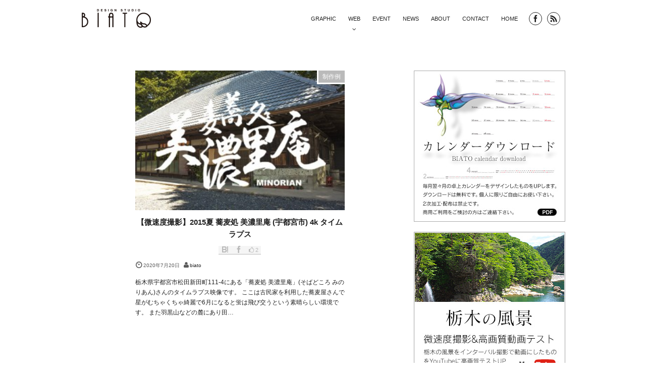

--- FILE ---
content_type: text/html; charset=UTF-8
request_url: https://biato.net/?m=202007
body_size: 23997
content:
<!DOCTYPE html>
<html lang="ja"
	itemscope 
	itemtype="http://schema.org/WebSite" 
	prefix="og: http://ogp.me/ns#"  class="no-js">
<head prefix="og:https://ogp.me/ns# fb:http://ogp.me/ns/fb# blog:http://ogp.me/ns/website#">
<meta charset="utf-8" /><meta http-equiv="X-UA-Compatible" content="IE=Edge,chrome=1" /><meta name="viewport" content="width=device-width,initial-scale=1,minimum-scale=1,maximum-scale=1,user-scalable=no" />
<title>7月, 2020 | デザインスタジオビアト</title><link rel="stylesheet" href="https://biato.net/biato/wp-content/themes/dp-graphie/css/style.css?011957" media="screen, print" />
<link rel="stylesheet" href="https://biato.net/biato/wp-content/uploads/digipress/graphie/css/visual-custom.css?011957" media="screen, print" />
<link rel="pingback" href="https://biato.net/biato/xmlrpc.php" />

<!-- All in One SEO Pack 2.7.3 by Michael Torbert of Semper Fi Web Design[431,460] -->
<meta name="robots" content="noindex,follow" />

<link rel="canonical" href="https://biato.net/?m=202007" />
			<script type="text/javascript" >
				window.ga=window.ga||function(){(ga.q=ga.q||[]).push(arguments)};ga.l=+new Date;
				ga('create', 'UA-11167539-1', 'auto');
				// Plugins
				
				ga('send', 'pageview');
			</script>
			<script async src="https://www.google-analytics.com/analytics.js"></script>
			<!-- /all in one seo pack -->
<link rel='dns-prefetch' href='//ajax.googleapis.com' />
<link rel='dns-prefetch' href='//s.w.org' />
<link rel="alternate" type="application/rss+xml" title="デザインスタジオビアト &raquo; フィード" href="https://biato.net/?feed=rss2" />
<link rel="alternate" type="application/rss+xml" title="デザインスタジオビアト &raquo; コメントフィード" href="https://biato.net/?feed=comments-rss2" />
		<script type="text/javascript">
			window._wpemojiSettings = {"baseUrl":"https:\/\/s.w.org\/images\/core\/emoji\/11\/72x72\/","ext":".png","svgUrl":"https:\/\/s.w.org\/images\/core\/emoji\/11\/svg\/","svgExt":".svg","source":{"concatemoji":"https:\/\/biato.net\/biato\/wp-includes\/js\/wp-emoji-release.min.js?ver=4.9.26"}};
			!function(e,a,t){var n,r,o,i=a.createElement("canvas"),p=i.getContext&&i.getContext("2d");function s(e,t){var a=String.fromCharCode;p.clearRect(0,0,i.width,i.height),p.fillText(a.apply(this,e),0,0);e=i.toDataURL();return p.clearRect(0,0,i.width,i.height),p.fillText(a.apply(this,t),0,0),e===i.toDataURL()}function c(e){var t=a.createElement("script");t.src=e,t.defer=t.type="text/javascript",a.getElementsByTagName("head")[0].appendChild(t)}for(o=Array("flag","emoji"),t.supports={everything:!0,everythingExceptFlag:!0},r=0;r<o.length;r++)t.supports[o[r]]=function(e){if(!p||!p.fillText)return!1;switch(p.textBaseline="top",p.font="600 32px Arial",e){case"flag":return s([55356,56826,55356,56819],[55356,56826,8203,55356,56819])?!1:!s([55356,57332,56128,56423,56128,56418,56128,56421,56128,56430,56128,56423,56128,56447],[55356,57332,8203,56128,56423,8203,56128,56418,8203,56128,56421,8203,56128,56430,8203,56128,56423,8203,56128,56447]);case"emoji":return!s([55358,56760,9792,65039],[55358,56760,8203,9792,65039])}return!1}(o[r]),t.supports.everything=t.supports.everything&&t.supports[o[r]],"flag"!==o[r]&&(t.supports.everythingExceptFlag=t.supports.everythingExceptFlag&&t.supports[o[r]]);t.supports.everythingExceptFlag=t.supports.everythingExceptFlag&&!t.supports.flag,t.DOMReady=!1,t.readyCallback=function(){t.DOMReady=!0},t.supports.everything||(n=function(){t.readyCallback()},a.addEventListener?(a.addEventListener("DOMContentLoaded",n,!1),e.addEventListener("load",n,!1)):(e.attachEvent("onload",n),a.attachEvent("onreadystatechange",function(){"complete"===a.readyState&&t.readyCallback()})),(n=t.source||{}).concatemoji?c(n.concatemoji):n.wpemoji&&n.twemoji&&(c(n.twemoji),c(n.wpemoji)))}(window,document,window._wpemojiSettings);
		</script>
		<style type="text/css">
img.wp-smiley,
img.emoji {
	display: inline !important;
	border: none !important;
	box-shadow: none !important;
	height: 1em !important;
	width: 1em !important;
	margin: 0 .07em !important;
	vertical-align: -0.1em !important;
	background: none !important;
	padding: 0 !important;
}
</style>
<link rel='stylesheet' id='digipress-css'  href='https://biato.net/biato/wp-content/themes/dp-graphie/css/style.css?ver=20260119' type='text/css' media='all' />
<link rel='stylesheet' id='dp-visual-css'  href='https://biato.net/biato/wp-content/uploads/digipress/graphie/css/visual-custom.css?ver=20260119' type='text/css' media='all' />
<link rel='stylesheet' id='contact-form-7-css'  href='https://biato.net/biato/wp-content/plugins/contact-form-7/includes/css/styles.css?ver=5.0.3' type='text/css' media='all' />
<link rel='stylesheet' id='dp-ex-simple-rating-css'  href='https://biato.net/biato/wp-content/plugins/dp-ex-simple-rating/css/style.css?ver=4.9.26' type='text/css' media='all' />
<link rel='stylesheet' id='dp-shortcodes-css'  href='https://biato.net/biato/wp-content/plugins/shortcodes-for-digipress/css/style.css?ver=4.9.26' type='text/css' media='all' />
<script type='text/javascript' src='https://ajax.googleapis.com/ajax/libs/jquery/1/jquery.min.js?ver=4.9.26'></script>
<script type='text/javascript' src='https://biato.net/biato/wp-content/themes/dp-graphie/inc/js/jquery/jquery.easing-min.js?ver=4.9.26'></script>
<script type='text/javascript' src='https://biato.net/biato/wp-includes/js/imagesloaded.min.js?ver=3.2.0'></script>
<script type='text/javascript' src='https://biato.net/biato/wp-content/themes/dp-graphie/inc/js/jquery/jquery.autopager.min.js?ver=4.9.26'></script>
<script type='text/javascript' src='https://biato.net/biato/wp-content/themes/dp-graphie/inc/js/jquery/jquery.masonry.min.js?ver=4.9.26'></script>
<script type='text/javascript' src='https://biato.net/biato/wp-content/themes/dp-graphie/inc/js/theme-import.min.js?ver=20240129031028'></script>
<script type='text/javascript'>
/* <![CDATA[ */
var ajax_var = {"url":"https:\/\/biato.net\/biato\/wp-admin\/admin-ajax.php","nonce":"bd8f51a92d"};
/* ]]> */
</script>
<script type='text/javascript' src='https://biato.net/biato/wp-content/plugins/dp-ex-simple-rating/inc/js/script.min.js?ver=4.9.26'></script>
<script type='text/javascript' src='https://biato.net/biato/wp-content/plugins/shortcodes-for-digipress/inc/js/jquery/bjqs.min.js?ver=4.9.26'></script>
<script type='text/javascript' src='https://biato.net/biato/wp-content/plugins/shortcodes-for-digipress/inc/js/jquery/jquery.tablesorter.min.js?ver=4.9.26'></script>
<link rel='https://api.w.org/' href='https://biato.net/index.php?rest_route=/' />
<link rel="EditURI" type="application/rsd+xml" title="RSD" href="https://biato.net/biato/xmlrpc.php?rsd" />
<link rel="wlwmanifest" type="application/wlwmanifest+xml" href="https://biato.net/biato/wp-includes/wlwmanifest.xml" /> 
<script type="text/javascript">j$(function() {j$.autopager({autoLoad: false,content:'.loop-article',appendTo:'.loop-div.two-col',link:'.nav_to_paged a',start: function(current, next){j$('nav.navigation').before('<div id="pager-loading"></div>');},load: function(current, next){preventAnchorNavigate('.media-modal a');getAnchor();imagesLoadedRun(j$(".loop-post-thumb"), 500);showLoopMediaModal('.media-modal');var newElems = j$(this);var msnryCntr = j$('.magazine .loop-div.two-col').masonry();msnryCntr.imagesLoaded(function() {msnryCntr.masonry('appended', newElems);});j$('#pager-loading').remove();if　(current.page >= 1)　{j$('nav.navigation').hide();j$('nav.navigation').before('<div class="pager_msg_div"><div class="pager_last_msg">NO MORE CONTENTS</div></div>');j$('.pager_msg_div').fadeIn();setTimeout(function(){j$('.pager_msg_div').fadeOut();}, 4000);}}});    j$('.nav_to_paged a').click(function() {j$.autopager('load');return false;});});</script><!--[if lt IE 9]><script src="https://biato.net/biato/wp-content/themes/dp-graphie/inc/js/html5shiv-min.js"></script><script src="https://biato.net/biato/wp-content/themes/dp-graphie/inc/js/selectivizr-min.js"></script><![endif]--></head>
<body id="main-body" class="archive date">
<div id="header_container" class="header_container pos_fixed"><header id="header_area">
<div id="header_content" class="clearfix">
<hgroup>
<h1 class="hd_title_img"><a href="https://biato.net/" title="デザインスタジオビアト"><img src="https://biato.net/biato/wp-content/uploads/digipress/graphie/title/biato_logo.png" alt="デザインスタジオビアト" /></a></h1></hgroup>
<div id="global_menu">
<nav id="global_menu_nav"><ul id="global_menu_ul" class=""><li id="menu-item-116" class="menu-item menu-item-type-post_type menu-item-object-page"><span class="gnav-bd"></span><a href="https://biato.net/?page_id=115"><span class="menu-title">GRAPHIC</span><span class="menu-caption">広告、ロゴデザイン、その他印刷物</span></a></li>
<li id="menu-item-126" class="menu-item menu-item-type-post_type menu-item-object-page menu-item-has-children"><span class="gnav-bd"></span><a href="https://biato.net/?page_id=125">WEB</a>
<ul class="sub-menu">
	<li id="menu-item-129" class="menu-item menu-item-type-post_type menu-item-object-page"><a href="https://biato.net/?page_id=128">ネットショップ構築･管理</a></li>
	<li id="menu-item-132" class="menu-item menu-item-type-post_type menu-item-object-page"><a href="https://biato.net/?page_id=131">SNS設定･代行管理･運営</a></li>
	<li id="menu-item-136" class="menu-item menu-item-type-post_type menu-item-object-page"><a href="https://biato.net/?page_id=135">コーディング</a></li>
</ul>
</li>
<li id="menu-item-123" class="menu-item menu-item-type-post_type menu-item-object-page"><span class="gnav-bd"></span><a href="https://biato.net/?page_id=122"><span class="menu-title">EVENT</span><span class="menu-caption">イベント企画やツール制作等</span></a></li>
<li id="menu-item-90" class="menu-item menu-item-type-taxonomy menu-item-object-category"><span class="gnav-bd"></span><a href="https://biato.net/?cat=3"><span class="menu-title">NEWS</span><span class="menu-caption">facebookと連動された新着情報です。</span></a></li>
<li id="menu-item-120" class="menu-item menu-item-type-post_type menu-item-object-page"><span class="gnav-bd"></span><a href="https://biato.net/?page_id=119"><span class="menu-title">ABOUT</span><span class="menu-caption">ビアト会社情報</span></a></li>
<li id="menu-item-303" class="menu-item menu-item-type-post_type menu-item-object-page"><span class="gnav-bd"></span><a href="https://biato.net/?page_id=302">CONTACT</a></li>
<li id="menu-item-7" class="menu-item menu-item-type-custom menu-item-object-custom"><span class="gnav-bd"></span><a href="https://biato.net/biato/">HOME</a></li>
</ul></nav><div id="fixed_sns"><ul><li><a href="https://www.facebook.com/designstudiobiato" title="Share on Facebook" target="_blank" class="icon-facebook"><span>Facebook</span></a></li><li><a href="https://biato.net/?feed=rss2" title="Subscribe Feed" target="_blank" class="icon-rss"><span>RSS</span></a></li></ul></div><div id="expand_float_menu" class="icon-spaced-menu"><span>Menu</span></div>
</div></div>
</header>
</div>
<div id="main-wrap" class="main-wrap no-header">
<div id="container" class="container clearfix">
	<div id="content" class="content two-col right">
	<section id="loop-section" class="magazine clearfix">
<div class="loop-div two-col">
<article id="post-337" class="hentry loop-article clearfix  oddpost msnry-w">
<div class="loop-post-thumb magazine"><div class="loop-media-icon"><a href="https://biato.net/?p=337"><span class="icon-zoom-in"></span></a></div><a href="https://biato.net/?p=337" title="【微速度撮影】2015夏 蕎麦処 美濃里庵 (宇都宮市) 4k タイムラプス"><img src="https://biato.net/biato/wp-content/uploads/2015/07/IMG_0717-300x200.jpg" width="630" class="wp-post-image" alt="【微速度撮影】2015夏 蕎麦処 美濃里庵 (宇都宮市) 4k タイムラプス" /></a></div>
<header><h1 class="entry-title loop-title magazine"><a href="https://biato.net/?p=337" rel="bookmark" title="【微速度撮影】2015夏 蕎麦処 美濃里庵 (宇都宮市) 4k タイムラプス">
【微速度撮影】2015夏 蕎麦処 美濃里庵 (宇都宮市) 4k タイムラプス</a></h1>
<div class="loop-share-num"><div class="bg-hatebu icon-hatebu"><span class="share-num"></span></div><div class="bg-likes icon-facebook"><span class="share-num"></span></div><div class="dp_ex_simrat"><i class="icon-thumbs-up"></i><span class="share-num">2</span></div></div><div class="meta-div magazine"><div class="meta-date icon-clock"><time datetime="2020-07-20T16:09:44+00:00" pubdate="pubdate" class="updated">2020年7月20日</time></div><div class="entrylist-cat meta-cat"><a href="https://biato.net/?cat=5" rel="tag">制作例</a></div><div class="meta-com-views-author"><div class="meta-author icon-user vcard"><a href="https://biato.net/?author=1" rel="author" title="Show articles of this user." class="fn">biato</a></div></div></div>
</header>
<div class="entry-summary loop-desc">栃木県宇都宮市松田新田町111-4にある「蕎麦処 美濃里庵」(そばどころ みのりあん)さんのタイムラプス映像です。 ここは古民家を利用した蕎麦屋さんで星がむちゃくちゃ綺麗で6月になると蛍は飛び交うという素晴らしい環境です。 また羽黒山などの麓にあり田…</div>
<script>j$(function() {get_sns_share_count('https://biato.net/?p=337', 'post-337');});</script>
</article>
</div>
</section>
<nav class="navigation clearfix"><div class="nav_to_paged"></div></nav>
</div><aside id="sidebar" class="right">
<div id="dpcustomtextwidget-4" class="widget-box dp_custom_text_widget slider_fx"><div class="dp_text_widget"><a href="https://biato.net/biato/?cat=7"><img src="https://biato.net/biato/wp-content/uploads/2015/04/calendar_banner.jpg" alt="カレンダーダウンロード" width="100%" /></a></br></br>
<a href="https://biato.net/biato/?cat=8"><img src="https://biato.net/biato/wp-content/uploads/2015/05/youtube_banner.jpg" alt="栃木の風景" width="100%" /></a></div></div><div id="search-2" class="widget-box widget_search slider_fx"><form method="get" id="searchform" action="https://biato.net/">
<div class="searchtext_div"><label for="searchtext" class="assistive-text">Search</label>
<input type="text" class="field searchtext" name="s" id="searchtext" placeholder="Search" /></div>
<input type="submit" class="submit searchsubmit" name="submit" value="" />
</form>
</div><div id="dp_ex_simrat_best_rated_widget-2" class="widget-box dp_ex_simrat_best_rated_widget slider_fx"><h1 class="dp-widget-title"><span>アクセスページランキング</span></h1><ul class="recent_entries thumb"><li id="wlp-230696d86bd82968-337" class="clearfix has_rank"><div class="widget-post-thumb thumb"><img src="https://biato.net/biato/wp-content/uploads/2015/07/IMG_0717-300x200.jpg" width="400" class="wp-post-image" alt="【微速度撮影】2015夏 蕎麦処 美濃里庵 (宇都宮市) 4k タイムラプス" /></div><div class="excerpt_div"><time datetime="2020-07-20T16:09:44+00:00" pubdate="pubdate" class="widget-time">2020年7月20日</time><h4 class="excerpt_title_wid"><a href="https://biato.net/?p=337" rel="bookmark" title="【微速度撮影】2015夏 蕎麦処 美濃里庵 (宇都宮市) 4k タイムラプス">【微速度撮影】2015夏 蕎麦処 美濃里庵 (宇都宮市) 4k タイム...</a></h4><div class="loop-share-num in-blk"><div class="bg-hatebu"><i class="icon-hatebu"></i><span class="share-num"></span></div><div class="voted"><i class="icon-heart"></i><span class="share-num">2</span></div></div></div><span class="rank_label thumb">1</span><script>j$(function() {get_sns_share_count("https://biato.net/?p=337", "wlp-230696d86bd82968-337");});</script></li><li id="wlp-388696d86bd83345-324" class="clearfix has_rank"><div class="widget-post-thumb thumb"><img src="https://biato.net/biato/wp-content/uploads/2015/07/IMG_5380.jpg" width="400" class="wp-post-image" alt="【微速度撮影】2015 そば処 美濃里庵 試作2(宇都宮市) 4k タイムラプス" /></div><div class="excerpt_div"><time datetime="2015-07-08T17:15:58+00:00" pubdate="pubdate" class="widget-time">2015年7月8日</time><h4 class="excerpt_title_wid"><a href="https://biato.net/?p=324" rel="bookmark" title="【微速度撮影】2015 そば処 美濃里庵 試作2(宇都宮市) 4k タイムラプス">【微速度撮影】2015 そば処 美濃里庵 試作2(宇都宮市) 4k タ...</a></h4><div class="loop-share-num in-blk"><div class="bg-hatebu"><i class="icon-hatebu"></i><span class="share-num"></span></div><div class="voted"><i class="icon-heart"></i><span class="share-num">1</span></div></div></div><span class="rank_label thumb">2</span><script>j$(function() {get_sns_share_count("https://biato.net/?p=324", "wlp-388696d86bd83345-324");});</script></li><li id="wlp-196696d86bd83cef-316" class="clearfix has_rank"><div class="widget-post-thumb thumb"><img src="https://biato.net/biato/wp-content/uploads/2015/07/IMG_6887.jpg" width="400" class="wp-post-image" alt="【微速度撮影】2015 蛍 宇都宮市 4k タイムラプス" /></div><div class="excerpt_div"><time datetime="2015-07-03T13:55:12+00:00" pubdate="pubdate" class="widget-time">2015年7月3日</time><h4 class="excerpt_title_wid"><a href="https://biato.net/?p=316" rel="bookmark" title="【微速度撮影】2015 蛍 宇都宮市 4k タイムラプス">【微速度撮影】2015 蛍 宇都宮市 4k タイムラプス</a></h4><div class="loop-share-num in-blk"><div class="bg-hatebu"><i class="icon-hatebu"></i><span class="share-num"></span></div><div class="voted"><i class="icon-heart"></i><span class="share-num">0</span></div></div></div><span class="rank_label thumb">3</span><script>j$(function() {get_sns_share_count("https://biato.net/?p=316", "wlp-196696d86bd83cef-316");});</script></li><li id="wlp-418696d86bd846b4-82" class="clearfix has_rank"><div class="widget-post-thumb thumb"><img src="https://biato.net/biato/wp-content/uploads/2015/04/cm03.jpg" width="400" class="wp-post-image" alt="お菓子処 太田屋 様" /></div><div class="excerpt_div"><time datetime="2019-04-03T17:15:26+00:00" pubdate="pubdate" class="widget-time">2019年4月3日</time><h4 class="excerpt_title_wid"><a href="https://biato.net/?p=82" rel="bookmark" title="お菓子処 太田屋 様">お菓子処 太田屋 様</a></h4><div class="loop-share-num in-blk"><div class="bg-hatebu"><i class="icon-hatebu"></i><span class="share-num"></span></div><div class="voted"><i class="icon-heart"></i><span class="share-num">0</span></div></div></div><span class="rank_label thumb">4</span><script>j$(function() {get_sns_share_count("https://biato.net/?p=82", "wlp-418696d86bd846b4-82");});</script></li><li id="wlp-310696d86bd85083-84" class="clearfix has_rank"><div class="widget-post-thumb thumb"><img src="https://biato.net/biato/wp-content/uploads/2015/04/cm10.jpg" width="400" class="wp-post-image" alt="宇都宮畳工業株式会社 様" /></div><div class="excerpt_div"><time datetime="2019-04-03T17:30:58+00:00" pubdate="pubdate" class="widget-time">2019年4月3日</time><h4 class="excerpt_title_wid"><a href="https://biato.net/?p=84" rel="bookmark" title="宇都宮畳工業株式会社 様">宇都宮畳工業株式会社 様</a></h4><div class="loop-share-num in-blk"><div class="bg-hatebu"><i class="icon-hatebu"></i><span class="share-num"></span></div><div class="voted"><i class="icon-heart"></i><span class="share-num">0</span></div></div></div><span class="rank_label thumb">5</span><script>j$(function() {get_sns_share_count("https://biato.net/?p=84", "wlp-310696d86bd85083-84");});</script></li></ul></div><div id="archives-2" class="widget-box widget_archive slider_fx"><h1 class="dp-widget-title"><span>アーカイブ</span></h1>		<ul>
			<li><a href='https://biato.net/?m=202106'>2021年6月</a></li>
	<li><a href='https://biato.net/?m=202007'>2020年7月</a></li>
	<li><a href='https://biato.net/?m=201904'>2019年4月</a></li>
	<li><a href='https://biato.net/?m=201804'>2018年4月</a></li>
	<li><a href='https://biato.net/?m=201508'>2015年8月</a></li>
	<li><a href='https://biato.net/?m=201507'>2015年7月</a></li>
	<li><a href='https://biato.net/?m=201506'>2015年6月</a></li>
	<li><a href='https://biato.net/?m=201505'>2015年5月</a></li>
	<li><a href='https://biato.net/?m=201504'>2015年4月</a></li>
		</ul>
		</div></aside>
</div></div><div id="dp_breadcrumb_div"><nav id="dp_breadcrumb_nav" class="dp_breadcrumb clearfix"><ul><li itemscope itemtype="http://data-vocabulary.org/Breadcrumb"><a href="https://biato.net/" itemprop="url" class="icon-home nav_home"><span itemprop="title">HOME</span></a></li><li itemscope itemtype="http://data-vocabulary.org/Breadcrumb"><span itemprop="title">0</span></li></ul></nav></div><footer id="footer">
<div id="ft-widget-container" class="footer-no-widget">
<div id="ft-widget-content">
<ul id="footer_menu_ul" class="menu"><li id="menu-item-199" class="menu-item menu-item-type-post_type menu-item-object-page"><a href="https://biato.net/?page_id=115">GRAPHIC</a></li>
<li id="menu-item-196" class="menu-item menu-item-type-post_type menu-item-object-page"><a href="https://biato.net/?page_id=125">WEB</a></li>
<li id="menu-item-197" class="menu-item menu-item-type-post_type menu-item-object-page"><a href="https://biato.net/?page_id=122">EVENT</a></li>
<li id="menu-item-198" class="menu-item menu-item-type-post_type menu-item-object-page"><a href="https://biato.net/?page_id=119">ABOUT</a></li>
<li id="menu-item-313" class="menu-item menu-item-type-custom menu-item-object-custom"><a href="https://biato.net/biato/?cat=8">栃木の風景</a></li>
<li id="menu-item-314" class="menu-item menu-item-type-custom menu-item-object-custom"><a href="https://biato.net/biato/?cat=7">カレンダーダウンロード</a></li>
<li id="menu-item-309" class="menu-item menu-item-type-post_type menu-item-object-page"><a href="https://biato.net/?page_id=302">CONTACT</a></li>
<li id="menu-item-200" class="menu-item menu-item-type-custom menu-item-object-custom"><a href="https://biato.net/biato/">ホーム</a></li>
</ul></div>
</div>
<div id="footer-bottom"><div id="ft-btm-content">&copy; 2015-2026 <a href="https://biato.net/"><small>デザインスタジオビアト</small></a>
</div></div>
</footer>
<a href="#main-body" id="gototop" class="icon-up-open" title="Return Top"><span>Return Top</span></a>
<script type='text/javascript'>
/* <![CDATA[ */
var wpcf7 = {"apiSettings":{"root":"https:\/\/biato.net\/index.php?rest_route=\/contact-form-7\/v1","namespace":"contact-form-7\/v1"},"recaptcha":{"messages":{"empty":"\u3042\u306a\u305f\u304c\u30ed\u30dc\u30c3\u30c8\u3067\u306f\u306a\u3044\u3053\u3068\u3092\u8a3c\u660e\u3057\u3066\u304f\u3060\u3055\u3044\u3002"}}};
/* ]]> */
</script>
<script type='text/javascript' src='https://biato.net/biato/wp-content/plugins/contact-form-7/includes/js/scripts.js?ver=5.0.3'></script>
<script type='text/javascript' src='https://biato.net/biato/wp-content/plugins/shortcodes-for-digipress/inc/js/script.min.js'></script>
<script type='text/javascript' src='https://biato.net/biato/wp-includes/js/wp-embed.min.js?ver=4.9.26'></script>
<script>function dp_theme_noactivate_copyright(){return;}</script><!--[if lte IE 9]><script type="text/javascript">j$(function(){var ua=window.navigator.userAgent.toLowerCase();var av=window.navigator.appVersion.toLowerCase();var img=".wp-post-image";if (ua.indexOf('msie')!=-1) {if (av.indexOf('msie 9.')!=-1) {j$("#loop-section .loop-post-thumb").hover(function(){j$(img,this).css("opacity",0.99);},function(){j$(img,this).css("opacity",1);});}}});</script><![endif]--><script>!function(d,s,id){var js,fjs=d.getElementsByTagName(s)[0];if(!d.getElementById(id)){js=d.createElement(s);js.id=id;js.src="//platform.twitter.com/widgets.js";fjs.parentNode.insertBefore(js,fjs);}}(document,"script","twitter-wjs");</script>
</body>
</html>

--- FILE ---
content_type: text/css
request_url: https://biato.net/biato/wp-content/uploads/digipress/graphie/css/visual-custom.css?011957
body_size: 15765
content:
@charset "utf-8";#scrollentrybox{height:303px;}#ft-widget-content .ft-widget-area{width:48.4%;}#ft-widget-area1{margin:0 3.2% 0 0;}.main-wrap,.mm-page{color:#202020;background:#ffffff}a,a:visited{color:#202020;}a:hover{color:#bababa;}.entry{font-size:14px;}.widget_nav_menu li a:hover,.widget_pages li a:hover,.widget_categories li a:hover,.widget_mycategoryorder li a:hover,ul.recent_entries li:hover,.dp_recent_posts_widget li:hover,.dp_related_posts ul li:hover,span.v_sub_menu_btn{background-color:rgba(32, 32,32, 0.06);}.entry a,.entry a:visited{color:#bababa;}.container a:hover,.entry a:hover,.fake-hover:hover{color:#e0c36b;}#header-toggle-btn{color:#0c0c0c;border-color:transparent #0a0a0a transparent transparent;}#header-toggle-content{background-color:#0a0a0a;color:#0c0c0c;}#header-toggle-content a{color:#0c0c0c;}#header-toggle-content a:hover{color:#b2b2b2;}#header-toggle-content .dp-widget-hd-toggle .toggle-title{border-color:rgba(12, 12,12, 0.2);}#header-toggle-content #searchform{border-color:rgba(12, 12,12, 0.2);}#header-toggle-content #wp-calendar tbody td a{color:#0a0a0a;background-color:#0c0c0c;}#header-toggle-content #wp-calendar tbody td a:hover{background-color:#b2b2b2;}#header-toggle-content .tagcloud a,#header-toggle-content .active_tab{color:#0a0a0a;background-color:#0c0c0c;border-color:#0a0a0a;-webkit-box-shadow:0 0 0 1px#0c0c0c;box-shadow:0 0 0 1px#0c0c0c;}#header-toggle-content .tagcloud a:hover{background-color:#b2b2b2;-webkit-box-shadow:0 0 0 1px#b2b2b2;box-shadow:0 0 0 1px#b2b2b2;}#header-toggle-content .inactive_tab{color:#0c0c0c;background-color:rgba(12, 12,12, 0.12);border-color:#0a0a0a;-webkit-box-shadow:0 0 0 1px rgba(12, 12,12, 0.12);box-shadow:0 0 0 1px rgba(12, 12,12, 0.12);}#header-toggle-content .dp_tab_widget_ul{border-color:#0c0c0c;}#header-toggle-content .loop-share-num div{color:#b2b2b2;border-color:#b2b2b2;background-color:rgba(178, 178,178, 0.14);}#header-toggle-content #searchform input#searchtext{color:#0c0c0c;}#header-toggle-content #searchform input.searchsubmit{color:#0c0c0c;}#header-toggle-content #searchform input.searchsubmit:hover{color:#b2b2b2;}.header_container{background-color:rgba(255, 255,255, 0.84);border-top-color:#0a0a0a;border-bottom-color:rgba(32, 32,32,0.3);color:#202020;}.header_container a{color:#202020;}.header_container:not(.mb):hover{background-color:#ffffff;}.header_container.mb-theme{background-color:#ffffff;}.header_container.mb-theme a:hover{color:#202020;}h1.hd_title_txt a{color:#202020;}#header_content hgroup h2{color:rgba(32, 32,32,0.7);}.header-banner-outer,.header-banner-outer a,.header-banner-outer a:hover{color:#0a0a0a;}#hd-slideshow .button-slider{color:#bababa!important;}#hd-slideshow .button-slider:before{color:#ffffff;}.devrama-slider .hd-slide-item-div .hd-slide-post-title{background-color:rgba(186, 186,186, 0.7);}.hd-slide-nav{background-color:rgba(186, 186,186, 0.5);}#global_menu .current-menu-item a,#global_menu .current_page_item a,#global_menu a:hover{color:#b2b2b2;}ul#global_menu_ul.mq-mode,ul#global_menu_ul .expand_global_menu_li{background-color:#ffffff;}ul#global_menu_ul:not(.mb-theme) > li .gnav-bd{background-color:#b2b2b2;}ul#global_menu_ul:not(.mb-theme) li.current-menu-item:before,ul#global_menu_ul:not(.mb-theme) li.menu-item-has-children:hover:before,ul#global_menu_ul:not(.mb-theme) li.menu-item-has-children.current_page_item:before{color:#b2b2b2;}ul#global_menu_ul:not(.mb-theme) li ul.sub-menu li{background-color:#ffffff;}ul#global_menu_ul:not(.mb-theme) li ul.sub-menu li:hover,ul#global_menu_ul:not(.mb-theme) li ul.sub-menu li.current-menu-item{border-color:#b2b2b2;}ul#global_menu_ul:not(.mb-theme) .mq_submenu_li{background-color:#202020;}ul#global_menu_ul:not(.mb-theme) .mq_submenu_li:before{color:#ffffff;}.mm-offcanvas{background-color:#202020;}.mm-offcanvas,ul.mm-list li a{color:rgba(255, 255,255, 0.8);}ul.mm-list li.current-menu-item:after,ul.mm-list li.current_page_item:after{border-color:#b2b2b2;}.mm-menu .mm-list > li:after,.mm-menu .mm-list > li > a.mm-subclose,.mm-menu .mm-list > li > a.mm-subopen:before{border-color:rgba(255, 255,255, 0.14);}.mm-menu .mm-list > li > a.mm-subclose:before,.mm-menu .mm-list > li > a.mm-subopen:after{border-color:rgba(255, 255,255, 0.34);}.mm-menu .mm-list > li > a.mm-subclose{background-color:rgba(32, 32,32, 0.8);color:rgba(255, 255,255, 0.3);}.mm-menu .mm-list > li.mm-selected > a:not(.mm-subopen),.mm-menu .mm-list > li.mm-selected > span{background-color:rgba(32, 32,32, 0.8);}#headline-sec{background-color:#202020;color:#ffffff;}#headline-sec a,#headline-sec a:hover,#headline-sec a:visited{color:#ffffff;}#headline-sec .headline_main_title h1{background-color:#ffffff;color:#202020;}#searchform input#searchtext{color:#202020;}#searchform input.searchsubmit{color:#202020;}#searchform input.searchsubmit:hover{color:#bababa;}#searchform input:focus{background:#ffffff;}#hd_searchform:not(.mb-theme) #searchform .searchtext_div{background-color:#202020;}#hd_searchform.mb-theme #searchform input#searchtext,#hd_searchform:not(.mb-theme) #searchform input#searchtext,#hd_searchform:not(.mb-theme) #searchform:hover input#searchtext::-webkit-input-placeholder,#hd_searchform:not(.mb-theme) #searchform input#searchtext:focus::-webkit-input-placeholder{color:#ffffff;}#hd_searchform:not(.mb-theme) #searchform input.searchsubmit,#hd_searchform:not(.mb-theme) #searchform span.searchsubmit{color:#202020;}#hd_searchform:not(.mb-theme) #searchform input.searchsubmit:hover,#hd_searchform:not(.mb-theme) #searchform span.searchsubmit:hover{color:#b2b2b2;}#hd_searchform:not(.mb-theme) table.gsc-search-box div.gsc-input-box{background-color:#202020;}#hd_searchform:not(.mb-theme) table.gsc-search-box td.gsc-search-button:hover{color:#b2b2b2;}#hd_searchform:not(.mb-theme) table.gsc-search-box td.gsc-search-button:hover input.gsc-search-button{border-color:#b2b2b2!important;}#hd_searchform:not(.mb-theme) table.gsc-search-box td.gsc-search-button input.gsc-search-button{border-color:#202020!important;}#hd_searchform.mb-theme #searchform{border-color:rgba(255, 255,255, 0.2);}#hd_searchform.mb-theme table.gsc-search-box td.gsc-input,#hd_searchform.mb-theme table.gsc-search-box td.gsc-search-button{background-color:#ffffff;}#hd_searchform.mb-theme table.gsc-search-box td.gsc-search-button:before{color:#202020;}.loop-share-num div{color:#bababa;background-color:rgba(186, 186,186, 0.14);}.container{color:#202020;background-color:#ffffff;}.container select{border-color:rgba(32, 32,32, 0.14);}.dp-pagenavi a,.dp-pagenavi a:hover,.dp-pagenavi a:visited{color:#202020;}nav.navigation .navialignleft a:hover,nav.navigation .navialignright a:hover{color:#bababa;}.entry a{font-weight:normal;text-decoration:none;}.entry a:hover{text-decoration:underline;}.dp-pagenavi span.current,.entrylist-cat a,.entrylist-cat a:visited,.content pre,.entry input[type="submit"],.plane-label,#wp-calendar tbody td a,#wp-calendar tbody td a:visited,input#submit{color:#ffffff;background-color:#bababa;}.meta-tag a:before{border-right-color:#bababa;}.entrylist-cat a:hover,nav.single-nav a:hover,.entry input[type="submit"]:hover,#wp-calendar tbody td a:hover,input#submit:hover{color:#ffffff;background-color:#e0c36b;}.meta-tag a:hover:before{border-right-color:#e0c36b;}.active_tab,#hd-slideshow .button-slider,.entry ul li:before, #comment_section .comment-meta .comment-reply-link, .container .more-entry-link, .tagcloud a,.entry>p>a.more-link, #commentform input[type="submit"], .nav_to_paged a, a#gototop {color:#ffffff;background-color:#bababa;-webkit-box-shadow:0 0 0 1px #bababa;box-shadow:0 0 0 1px #bababa;} #comment_section .comment-meta .comment-reply-link:hover, .container .more-entry-link:hover, .tagcloud a:hover,.entry>p>a.more-link:hover, #commentform input[type="submit"]:hover, .nav_to_paged a:hover,a#gototop:hover{color:#ffffff;background-color:#e0c36b;-webkit-box-shadow:0 0 0 1px #e0c36b;box-shadow:0 0 0 1px #e0c36b;}.inactive_tab{background-color:rgba(32, 32,32, 0.08);-webkit-box-shadow:0 0 0 1px rgba(32, 32,32, 0.08);box-shadow:0 0 0 1px rgba(32, 32,32, 0.08);}.inactive_tab:hover{background-color:rgba(32, 32,32, 0.12);-webkit-box-shadow:0 0 0 1px rgba(32, 32,32, 0.12);box-shadow:0 0 0 1px rgba(32, 32,32, 0.12);}.loop-sec-header h1 span,.widget-box .dp-widget-title span,.inside-title span, #reply-title span, #comment_section li.comment:hover, #comment_section li.trackback:hover, #comment_section li.pingback:hover,.navialignleft a:hover,.navialignright a:hover,.loop-share-num div{border-color:#bababa;}#hd-slideshow .button-slider,#loop-section.normal .meta-cat a, #loop-section.magazine .meta-cat a, .entry ul li:before, .dp_related_posts.horizontal .entrylist-cat a, #comment_section .comment-meta .comment-reply-link, .container .more-entry-link,.active_tab,.inactive_tab,.tagcloud a,.entry>p>a.more-link, #commentform input[type="submit"], .nav_to_paged a, a#gototop{border-color:#ffffff;}.single-article,.single-article header,.single-article .single_post_meta,.loop-sec-header h1,.widget-box .dp-widget-title, .dp_related_posts.vertical li,.inside-title, #reply-title,#comment_section .comment-avator img,div.gsc-input-box,#searchform{border-color:rgba(32, 32,32, 0.2);}.gsc-input-box-hover,.gsc-input-box-focus{border-color:rgba(32, 32,32, 0.2)!important;}#loop-section.blog .loop-article,#loop-section.normal .loop-article,#loop-section.normal .loop-article.normal-all header{border-color:rgba(32, 32,32, 0.4);}.entry .wp-caption{border-color:rgba(32, 32,32, 0.1);}#loop-section.normal .loop-media-icon a,#loop-section.app-image .loop-media-icon a{border-color:#ffffff;color:#ffffff;background-color:#bababa;}#loop-section.normal .loop-media-icon a:hover{background-color:#e0c36b;}hr{border-color:rgba(32, 32,32, 0.4);}address,.entry h1,.entry h2,.entry h3,.entry h4,.entry h5,.entry h6,#switch_comment_type, .dp_tab_widget_ul{border-color:#bababa;}.new-entry ul li,.widget_pages li a,.widget_nav_menu li a,.widget_categories li a,.widget_mycategoryorder li a,.recent_entries li{border-bottom:1px dotted rgba(32, 32,32, 0.3);}.content table th,.content table td,.content dl,.content dt,.content dd,.entrylist-date,div#comment-author,div#comment-email,div#comment-url,div#comment-comment,#comment_section li.comment,#comment_section li.trackback,#comment_section li.pingback{border-color:rgba(32, 32,32, 0.18);}#loop-section.magazine .loop-title a:hover,#loop-section.portfolio .loop-article header .loop-title a:hover{color:#bababa;}.loop-excerpt,.loop-article.normal-all footer div,.meta-div.normal, .meta-div.magazine,.meta-div.app-image,.meta-div.blog{color:rgba(32, 32,32, 0.74);}.post-header-date{background-color:#bababa;color:#ffffff;}input[type="checkbox"]:checked,input[type="radio"]:checked{background-color:#bababa;}select{border:1px solid rgba(32, 32,32, 0.14);}.rank_label.thumb{color:#ffffff;}.rank_label.thumb:before{border-color:rgba(186,186,186,0.84) transparent transparent transparent;}.rank_label.no-thumb{color:rgba(32,32,32,0.1);}#container_footer .rank_label.thumb{color:#edb036;}#container_footer .rank_label.thumb:before{border-color:rgba(10,10,10,0.84) transparent transparent transparent;}#container_footer .rank_label.no-thumb{color:rgba(10,10,10,0.1);}#ft-widget-content .rank_label.thumb{color:#ffffff;}#ft-widget-content .rank_label.thumb:before{border-color:rgba(12,12,12,0.84) transparent transparent transparent;}#ft-widget-content .rank_label.no-thumb{color:rgba(12,12,12,0.1);}.dp-pagenavi a:hover{background-color:rgba(32, 32,32, 0.02);}.content dt,.content table th,.entry .wp-caption,#wp-calendar caption,#wp-calendar th, #wp-calendar td{background-color:rgba(32, 32,32, 0.04);}.dp-pagenavi a,.widget_categories li .count,.mb-theme .post_meta_sns_btn,.mb .post_meta_sns_btn{background-color:rgba(32, 32,32, 0.06);}#wp-calendar tbody td#today{background-color:rgba(32, 32,32, 0.1);}.meta-tag a:after{background-color:#ffffff;}.tooltip-arrow{border-color:transparent transparent #bababa transparent;}.tooltip-msg{color:#ffffff;background-color:#bababa;}.tagcloud .tooltip-msg{color:#bababa;background-color:#ffffff;}.content blockquote,.content q,.content code{background-color:rgba(32, 32,32, 0.04);border:1px solid rgba(32, 32,32, 0.08);}.content blockquote:before,.content blockquote:after{color:#bababa;}#comment_section li.comment:hover,#comment_section li..trackback:hover,#comment_section li..pingback:hover{border-color:#bababa;}#container_footer{border-color:#ffffff;background-color:#edb036;color:#0a0a0a;-webkit-box-shadow:0 0 0 2px #edb036;box-shadow:0 0 0 2px #edb036;}#container_footer a{color:#0a0a0a;}#container_footer #searchform{border-color:rgba(10, 10,10, 0.2);}#container_footer #wp-calendar tbody td a,#container_footer #wp-calendar tbody td a:hover{color:#0a0a0a;background-color:#0a0a0a;}#container_footer .tagcloud a,#container_footer .tagcloud a:hover,#container_footer .active_tab{color:#edb036;background-color:#0a0a0a;border-color:#edb036;-webkit-box-shadow:0 0 0 1px#0a0a0a;box-shadow:0 0 0 1px#0a0a0a;}#container_footer .inactive_tab{color:#0a0a0a;background-color:rgba(10, 10,10, 0.12);border-color:#edb036;-webkit-box-shadow:0 0 0 1px rgba(10, 10,10, 0.12);box-shadow:0 0 0 1px rgba(10, 10,10, 0.12);}#container_footer .dp_tab_widget_ul{border-color:#0a0a0a;}#container_footer .loop-share-num div{color:#0a0a0a;border-color:#0a0a0a;background-color:rgba(10, 10,10, 0.14);}#container_footer #searchform input#searchtext{color:#0a0a0a;}#container_footer #searchform input.searchsubmit{color:#0a0a0a;}#container_footer #searchform input.searchsubmit:hover{color:#0a0a0a;}#footer,#footer #footer-bottom a,#footer #footer-bottom a:hover{background-color:#ffffff;color:#0c0c0c;}#footer a{color:#0c0c0c;}#footer a:hover{color:#b2b2b2;}#footer select,#footer_menu_ul,#ft-widget-content,#ft-widget-content .dp-widget-title,#footer_menu_mobile,#footer_menu_mobile li{border-color:rgba(12, 12,12, 0.2);}#ft-widget-content .dp-widget-title span{border-color:#b2b2b2;}#ft-widget-content #searchform{border-color:rgba(12, 12,12, 0.2);}#ft-widget-content #wp-calendar caption,#ft-widget-content #wp-calendar th, #ft-widget-content #wp-calendar td{background-color:rgba(12, 12,12, 0.08);}#ft-widget-content #wp-calendar tbody td#today{background-color:rgba(12, 12,12, 0.12);}#ft-widget-content #wp-calendar tbody td a{color:#ffffff;background-color:#0c0c0c;}#ft-widget-content #wp-calendar tbody td a:hover{background-color:#b2b2b2;}.ft-widget-box ul.recent_entries li,.ft-widget-box .widget_pages li a, .ft-widget-box .widget_nav_menu li a, .ft-widget-box .widget_categories li a, .ft-widget-box .widget_mycategoryorder li a{border-bottom:1px dotted rgba(12, 12,12, 0.4);}#ft-widget-content .tagcloud a,#ft-widget-content .active_tab{color:#ffffff;border-color:#ffffff;background-color:#0c0c0c;-webkit-box-shadow:0 0 0 1px#0c0c0c;box-shadow:0 0 0 1px#0c0c0c;} #ft-widget-content .tagcloud a:hover{background-color:#b2b2b2;-webkit-box-shadow:0 0 0 1px#b2b2b2;box-shadow:0 0 0 1px#b2b2b2;}#ft-widget-content .inactive_tab{color:#0c0c0c;background-color:rgba(12, 12,12, 0.08);border-color:#ffffff;-webkit-box-shadow:0 0 0 1px rgba(12, 12,12, 0.08);box-shadow:0 0 0 1px rgba(12, 12,12, 0.08);}#ft-widget-content .inactive_tab:hover{background-color:rgba(12, 12,12, 0.03);-webkit-box-shadow:0 0 0 1px rgba(12, 12,12, 0.03);box-shadow:0 0 0 1px rgba(12, 12,12, 0.03);}#ft-widget-content .dp_tab_widget_ul{border-color:#0c0c0c;}#ft-widget-content .loop-share-num div{color:#b2b2b2;border-color:#b2b2b2;background-color:rgba(178, 178,178, 0.14);}#ft-widget-content #searchform input#searchtext{color:#0c0c0c;}#ft-widget-content #searchform input.searchsubmit{color:#0c0c0c;}#ft-widget-content #searchform input.searchsubmit:hover{color:#b2b2b2;}.btn,.label{background-color:#bababa}.header_container {　border-top: 0px; 　border-bottom: 0px; }

--- FILE ---
content_type: text/css
request_url: https://biato.net/biato/wp-content/themes/dp-graphie/css/style.css?ver=20260119
body_size: 114554
content:
@font-face{font-family:"dpicons";src:url('fonts/dpicons.eot');src:url('fonts/dpicons.eot?#iefix') format('embedded-opentype'),url('fonts/dpicons.woff') format('woff'),url('fonts/dpicons.ttf') format('truetype');font-weight:normal;font-style:normal}@media screen and (-webkit-min-device-pixel-ratio:0){@font-face{font-family:"dpicons";src:url('fonts/dpicons.svg') format('svg')}}[class^="icon-"]:before,[class*=" icon-"]:before,#hd-slideshow .button-next:before,#hd-slideshow .button-previous:before,.dp_breadcrumb ul li:after,blockquote:before,blockquote:after,.widget_nav_menu li ul li a:before,.widget_pages li ul li a:before,.widget_categories li ul li a:before,.widget_mycategoryorder li ul li a:before,.comment-reply-link:before,ul#global_menu_ul li.menu-item-has-children:before,input.searchsubmit,#hd_searchform td.gsc-search-button:before,.star-rating .star-full:before,.star-rating .star-half:before,.star-rating .star-empty:before{position:relative;font-family:"dpicons";font-style:normal;font-weight:normal;font-size:128%;speak:none;text-decoration:inherit;vertical-align:text-bottom;font-variant:normal;text-transform:none;margin-right:.15em;margin-left:.15em;line-height:1;-webkit-font-smoothing:antialiased;-moz-osx-font-smoothing:grayscale}.icon-feedly:before{content:"\e600"}.icon-slidedown:before{content:"\e6c6"}.icon-slideup:before{content:"\e6c7"}.icon-cloud-upload:before{content:"\e602"}.icon-cloud-download:before{content:"\e603"}.icon-mail:before{content:"\e6c2"}.icon-mail-alt:before{content:"\e604"}.icon-edit:before{content:"\e605"}.icon-resize-exit-alt:before{content:"\e606"}.icon-resize-full-alt:before{content:"\e607"}.icon-headphones:before{content:"\e608"}.icon-phone:before{content:"\e609"}.icon-open:before{content:"\e60a"}.icon-sale:before{content:"\e60b"}.icon-diamond:before{content:"\e60c"}.icon-tablet:before{content:"\e60d"}.icon-music:before{content:"\e60e"}.icon-picture:before{content:"\e60f"}.icon-pictures:before{content:"\e610"}.icon-th:before{content:"\e611"}.icon-space-invaders:before{content:"\e61d"}.icon-menu:before{content:"\e61e"}.icon-retweet:before{content:"\e61f"}.icon-chart:before{content:"\e67b"}.icon-phone2:before{content:"\e67c"}.icon-gmail:before{content:"\e612"}.icon-skype:before{content:"\e613"}.icon-pocket:before{content:"\e614"}.icon-up-bold:before{content:"\e615"}.icon-right-bold:before{content:"\e616"}.icon-down-bold:before{content:"\e617"}.icon-left-bold:before{content:"\e618"}.icon-ok:before{content:"\e619"}.icon-home:before{content:"\e61a"}.icon-chrome:before{content:"\e61b"}.icon-safari:before{content:"\e61c"}.icon-opera:before{content:"\e620"}.icon-ie:before{content:"\e621"}.icon-firefox:before{content:"\e622"}.icon-link:before{content:"\e623"}.icon-new-tab:before{content:"\e624"}.icon-gplus:before{content:"\e625"}.icon-gplus-squared:before{content:"\e626"}.icon-facebook-rect:before{content:"\e627"}.icon-facebook:before{content:"\e628"}.icon-twitter:before{content:"\e629"}.icon-twitter-rect:before{content:"\e62a"}.icon-flickr:before{content:"\e62b"}.icon-pinterest:before{content:"\e6e3"}.icon-pinterest-circled:before{content:"\e6e1"}.icon-pinterest-rect:before{content:"\e62c"}.icon-rss:before{content:"\e62d"}.icon-vimeo:before{content:"\e62e"}.icon-cupcake:before{content:"\e62f"}.icon-raceflag:before{content:"\e630"}.icon-speaker:before{content:"\e631"}.icon-th-large:before{content:"\e632"}.icon-lock:before{content:"\e633"}.icon-unlock:before{content:"\e634"}.icon-alarm:before{content:"\e635"}.icon-clock:before{content:"\e636"}.icon-coffee:before{content:"\e637"}.icon-building:before{content:"\e638"}.icon-metro:before{content:"\e639"}.icon-automobile:before{content:"\e63a"}.icon-bus:before{content:"\e63b"}.icon-shipping:before{content:"\e63c"}.icon-warmedal:before{content:"\e63d"}.icon-crown:before{content:"\e63e"}.icon-doc:before{content:"\e63f"}.icon-docs:before{content:"\e640"}.icon-resize-full:before{content:"\e641"}.icon-resize-exit:before{content:"\e642"}.icon-download:before{content:"\e643"}.icon-upload:before{content:"\e644"}.icon-plus:before{content:"\e645"}.icon-minus:before{content:"\e646"}.icon-evernote:before{content:"\e647"}.icon-martini:before{content:"\e648"}.icon-trophy:before{content:"\e649"}.icon-podium:before{content:"\e64a"}.icon-google:before{content:"\e64b"}.icon-popup:before{content:"\e64c"}.comment-reply-link:before,.icon-pencil:before{content:"\e64d"}.icon-blocked:before{content:"\e64e"}.icon-checkbox-checked:before{content:"\e64f"}blockquote:after,.icon-quote-right:before{content:"\e650"}blockquote:before,.icon-quote-left:before{content:"\e651"}.icon-cmd:before{content:"\e652"}.icon-terminal:before{content:"\e653"}.icon-finder:before{content:"\e654"}.icon-bookmark:before{content:"\e655"}.star-rating .star-full:before,.icon-star:before{content:"\e656"}.star-rating .star-half:before,.icon-star-half:before{content:"\e657"}.star-rating .star-empty:before,.icon-star-empty:before{content:"\e658"}.icon-yahoo:before{content:"\e659"}.icon-eye:before{content:"\e65a"}.icon-wordpress:before{content:"\e65b"}.icon-podcast:before{content:"\e65c"}.icon-connection:before{content:"\e65d"}.icon-volume-up:before{content:"\e65e"}.icon-volume-off:before{content:"\e65f"}.icon-404:before{content:"\e660"}.icon-paypal:before{content:"\e661"}.icon-visa:before{content:"\e6c8"}.icon-mastercard:before{content:"\e6c9"}.icon-mobile:before{content:"\e662"}.icon-desktop:before{content:"\e663"}.icon-login:before{content:"\e664"}.icon-logout:before{content:"\e665"}.icon-food:before{content:"\e666"}.icon-facebook-circled:before{content:"\e667"}.icon-twitter-circled:before{content:"\e668"}.icon-rss-rect:before{content:"\e669"}.icon-rss-circled:before{content:"\e66a"}.icon-tumblr:before{content:"\e66b"}.icon-gift:before{content:"\e66c"}.icon-movie:before{content:"\e66d"}.icon-attach:before{content:"\e66e"}.icon-videocam:before{content:"\e66f"}.icon-list:before{content:"\e670"}.icon-equalizer:before{content:"\e671"}.icon-gplus-circled:before{content:"\e672"}.icon-ok-circled:before{content:"\e601"}.icon-left-circled:before{content:"\e673"}.icon-right-circled:before{content:"\e674"}.icon-up-circled:before{content:"\e675"}.icon-down-circled:before{content:"\e676"}.icon-video-play:before{content:"\e67d"}.icon-youtube-rect:before{content:"\e6e2"}.icon-youtube:before{content:"\e67e"}.icon-calendar:before{content:"\e67f"}#hd_searchform td.gsc-search-button:before,input.searchsubmit,.icon-search:before{content:"\e680"}.icon-cross-circled:before{content:"\e681"}.icon-minus-ciecled:before{content:"\e682"}.icon-plus-circled:before{content:"\e683"}.icon-appstore:before,.icon-apple:before{content:"\e684"}.icon-windows:before{content:"\e685"}.icon-android:before{content:"\e686"}.icon-linux:before{content:"\e687"}.icon-tag:before{content:"\e688"}.icon-tags:before{content:"\e689"}.icon-comment:before{content:"\e68a"}.icon-comments:before{content:"\e68b"}.icon-user:before{content:"\e68c"}.icon-users:before{content:"\e68d"}.icon-folder:before{content:"\e68e"}.icon-folder-open:before{content:"\e68f"}.icon-folder-alt:before{content:"\e690"}.icon-folder-open-alt:before{content:"\e691"}.icon-comment-alt:before{content:"\e692"}.icon-floppy:before{content:"\e693"}.icon-dropbox:before{content:"\e694"}.icon-heart-empty:before{content:"\e695"}.icon-heart:before{content:"\e696"}.icon-thumbs-down:before{content:"\e697"}.icon-thumbs-up:before{content:"\e698"}.icon-right-hand:before{content:"\e699"}.icon-left-hand:before{content:"\e69a"}.icon-up-hand:before{content:"\e69b"}.icon-down-hand:before{content:"\e69c"}.icon-cog:before{content:"\e69d"}.icon-print:before{content:"\e69e"}.icon-plane:before{content:"\e69f"}.icon-zoom-in:before{content:"\e6a0"}.icon-zoom-out:before{content:"\e6a1"}.icon-laptop:before{content:"\e6a2"}.icon-globe:before{content:"\e6a3"}.nivo-prevNav:before,.icon-angle-circled-left:before{content:"\e677"}.nivo-nextNav:before,.icon-angle-circled-right:before{content:"\e678"}.icon-angle-circled-up:before{content:"\e679"}.icon-angle-circled-down:before{content:"\e67a"}.icon-angle-left:before{content:"\e6a7"}.widget_pages li ul li a:before,.widget_nav_menu li ul li a:before,.widget_categories li ul li a:before,.widget_mycategoryorder li ul li a:before,.icon-angle-right:before{content:"\e6a8"}.icon-angle-up:before{content:"\e6a9"}ul#global_menu_ul li.menu-item-has-children:before,.icon-angle-down:before{content:"\e6aa"}.icon-double-angle-left:before{content:"\e6be"}.icon-double-angle-right:before{content:"\e6bf"}.icon-double-angle-up:before{content:"\e6c0"}.icon-double-angle-down:before{content:"\e6c1"}#hd-slideshow .button-previous:before,.icon-left-open:before{content:"\e6a4"}.icon-down-open:before{content:"\e6a5"}.icon-up-open:before{content:"\e6a6"}.icon-info:before{content:"\e6ab"}.icon-triangle-right:before{content:"\e6ac"}.icon-triangle-up:before{content:"\e6ad"}.icon-triangle-down:before{content:"\e6ae"}.icon-triangle-left:before{content:"\e6af"}.icon-leaf:before{content:"\e6b0"}.icon-bookmark-narrow:before{content:"\e6b1"}.icon-bag:before{content:"\e6b2"}.icon-info-circled:before{content:"\e6b3"}.icon-attention:before{content:"\e6b4"}.icon-help-circled:before{content:"\e6b5"}.icon-help:before{content:"\e6b6"}.icon-ccw:before{content:"\e6b7"}.icon-cw:before{content:"\e6b8"}#hd-slideshow .button-next:before,.dp_breadcrumb ul li:after,.icon-right-open:before{content:"\e6b9"}.icon-starburst:before{content:"\e6ba"}.icon-written-doc:before{content:"\e6bb"}.icon-camera:before{content:"\e6bc"}.icon-basket:before{content:"\e6bd"}.icon-torigate:before{content:"\e6c3"}.icon-christmastree:before{content:"\e6c4"}.icon-email:before{content:"\e6c5"}.icon-safe:before{content:"\e6ca"}.icon-dollar:before{content:"\e6cb"}.icon-dollar2:before{content:"\e6cc"}.icon-basket2:before{content:"\e6cd"}.icon-credit:before{content:"\e6ce"}.icon-ambulance:before{content:"\e6d0"}.icon-cogs:before{content:"\e6cf"}.icon-hospital:before{content:"\e6d1"}.icon-arrow-left-pop:before{content:"\e6d3"}.icon-arrow-right-pop:before{content:"\e6d4"}.icon-arrow-up-pop:before{content:"\e6d5"}.icon-arrow-down-pop:before{content:"\e6d6"}.icon-code:before{content:"\e6d2"}.icon-palette:before{content:"\e6dd"}.icon-trash-empty:before{content:"\e6de"}.icon-trash-full:before{content:"\e6df"}.icon-dot:before{content:"\e6dc"}.icon-left-light:before{content:"\e6d7"}.icon-right-light:before{content:"\e6d8"}.icon-up-light:before{content:"\e6d9"}.icon-down-light:before{content:"\e6da"}.icon-spaced-menu:before{content:"\e6db"}.icon-instagram:before{content:"\e6e0"}.icon-triangle-up-down:before{content:"\e6f5"}.icon-baby:before{content:"\e6e4"}.icon-finger-sldie-lr:before{content:"\e6e5"}.icon-finger-slide-up:before{content:"\e6e6"}.icon-finger-slide-down:before{content:"\e6e7"}.icon-double-finger-slide-down:before{content:"\e6e8"}.icon-double-finger-slide-up:before{content:"\e6e9"}.icon-finger-tap:before{content:"\e6ea"}.icon-finger-pinch-out:before{content:"\e6eb"}.icon-finger-pinch-in:before{content:"\e6ec"}.icon-finger-point:before{content:"\e6f1"}.icon-book-open:before{content:"\e6ed"}.icon-man:before{content:"\e6ee"}.icon-woman:before{content:"\e6ef"}.icon-database:before{content:"\e6f0"}.icon-keyboard:before{content:"\e6f3"}.icon-powercord:before{content:"\e6f4"}.icon-beer:before{content:"\e6f7"}.icon-amazon:before{content:"\e6f8"}.icon-game-pad:before{content:"\e6f9"}.icon-hatebu:before{content:"\e6f6"}.icon-piano:before{content:"\e6fb"}.icon-ticket:before{content:"\e6fc"}.icon-play:before{content:"\e6fd"}.icon-pause:before{content:"\e6fe"}.icon-stop:before{content:"\e6ff"}.icon-backward:before{content:"\e700"}.icon-forward:before{content:"\e701"}.icon-first:before{content:"\e702"}.icon-last:before{content:"\e703"}.icon-previous:before{content:"\e704"}.icon-next:before{content:"\e705"}.icon-spinner:before{content:"\e706"}.icon-spinner2:before{content:"\e707"}.icon-spinner3:before{content:"\e708"}.icon-spinner4:before{content:"\e709"}.icon-spinner5:before{content:"\e70a"}.icon-spinner6:before{content:"\e70b"}.icon-spinner7:before{content:"\e70c"}.icon-spinner8:before{content:"\e70d"}.icon-spinner9:before{content:"\e70e"}.icon-spinner10:before{content:"\e70f"}.icon-creativecommons:before{content:"\e711"}.icon-spam:before{content:"\e710"}.icon-microphone:before{content:"\e712"}.icon-microphone-off:before{content:"\e713"}.icon-microphone2:before{content:"\e717"}.icon-box2:before{content:"\e714"}.icon-box-opened:before{content:"\e715"}.icon-box:before{content:"\e716"}.icon-zip:before{content:"\e718"}*{margin:0;padding:0}html{height:100%;line-height:1;-webkit-text-size-adjust:none}html,body,div,span,applet,object,iframe,h1,h2,h3,h4,h5,h6,p,blockquote,pre,a,abbr,acronym,address,big,cite,code,del,dfn,em,img,ins,kbd,q,s,samp,small,strike,strong,sub,sup,tt,var,b,u,i,center,dl,dt,dd,ol,ul,li,fieldset,form,label,legend,table,caption,tbody,tfoot,thead,tr,th,td,article,aside,canvas,details,embed,figure,figcaption,footer,header,hgroup,menu,nav,output,ruby,section,summary,time,mark,audio,video{margin:0;padding:0;border:0;outline:0;font:inherit;font-style:normal;font-size:100%;vertical-align:baseline}body{height:100%;word-wrap:break-word;word-break:break-word;font-family:Arial,"ヒラギノ角ゴ ProN W3","Hiragino Kaku Gothic ProN","メイリオ",Meiryo,"ＭＳ Ｐゴシック",sans-serif;font-size:14px;-webkit-text-size-adjust:100%}article,aside,details,figcaption,figure,footer,header,hgroup,menu,nav,section,summary{display:block}audio,applet,object,iframe,video{max-width:100%}a,a:hover,a:visited,a:active{font-style:normal;font-weight:normal;text-decoration:none}a:active,a:focus{outline:0}h1,h2,h3,h4,h5,h6{font-style:normal;font-weight:normal}img{border:0;margin:0;padding:0;line-height:0;vertical-align:bottom}a img{border:0;text-decoration:none}br{letter-spacing:0}ul{list-style:none}dl,table{position:relative;border-collapse:collapse;border-spacing:0}caption,th,td{text-align:left;font-weight:normal;vertical-align:middle}strong,em,dt,th{font-weight:bold}dt,th,td{padding:6px 8px 6px 8px}dd{padding:8px 18px 12px 18px}q,blockquote{quotes:none}pre,code,xmp{overflow:auto;white-space:pre;text-shadow:none}input,textarea{word-wrap:normal;word-break:normal}button{font-size:100%}::-moz-selection{color:#202020;background:rgba(0,0,0,0.1);text-shadow:none}::selection{color:#202020;background:rgba(0,0,0,0.1);text-shadow:none}.btn,.label,textarea,input[type="text"],input[type="password"],input[type="datetime"],input[type="datetime-local"],input[type="date"],input[type="month"],input[type="time"],input[type="week"],input[type="number"],input[type="email"],input[type="url"],input[type="search"],input[type="tel"],input[type="color"],input[type="submit"],.uneditable-input,.hd-slide-nav img,.inline-bl,.disp-in-blk,p.label{display:inline-block}div.phg-af-box img,div.ls-af-box img{border:0}#switch_comment_type,.dp_tab_widget_ul,#ft-widget-content .dp_tab_widget_ul{border-bottom:2px solid}#header-toggle-content-inner,#header-toggle-btn span,ul#global_menu_ul.mb,ul#global_menu_ul .menu-caption,ul#global_menu_ul li ul.sub-menu,ul#global_menu_ul .mq_submenu_li,#expand_float_menu,#expand_float_menu span,#headline-sec-inner ul.slides,.modal-window,.modal-close span,.dp_related_posts ul li:before,.trackbacks_div,nav.navigation .nav-arrow span,.dp-pagenavi a .pagenavi-arrow span,.pager_msg_div,.widget_nav_menu.slider_fx ul.children,.widget_pages.slider_fx ul.children,.widget_categories.slider_fx ul.children,.widget_mycategoryorder.slider_fx ul.children,.widget_nav_menu.slider_fx ul.sub-menu,.slider_fx .tab_category_content ul.children,.dp_tab_contents>div,a#gototop,a#gototop span,#footer_menu_ul .menu-caption,.not-found .icon-404 span,#fixed_sns li a span,.meta_sns span,.dp_feed_widget span,.assistive-text,input.searchsubmit,.screen-reader-text,.dp-slide,.ooops span,.except-ie,.mq-show900,.mq-show850,.mq-show800,.mq-show750,.mq-show700,.mq-show650,.mq-show600,.mq-show550,.mq-show500,.mq-show{display:none}.content table th,.content table td,#comment-author,#comment-email,#comment-url,#comment-comment,#comment_section li.comment,#comment_section li.trackback,#comment_section li.pingback{border:1px solid}a img:hover,.img-filter-div,#hd_searchform #searchform .searchtext_div,#hd_searchform table.gsc-search-box td.gsc-search-button,#hd_searchform table.gsc-search-box td.gsc-search-button:hover,#loop-section.portfolio .loop-flip,.loop-article-inner,.loop-post-thumb:hover a,.loop-flip:hover,.meta-div div{-webkit-transform:translateZ(0)}#loop-section.portfolio .loop-article-inner{-webkit-transform:none}#fixed_sns li a,.meta-tag a:after,.post-header-date,.entry ul li:before,.no-sidebar .textwidget ul li:before,.no-sidebar .dp_text_widget ul li:before,#comment_section .comment-avator img,nav.navigation .nav-arrow,.dp_feed_widget a,a#gototop{border-radius:50%}.header-banner-outer .header-banner-inner.hd-img img,.header-banner-content,#loop-section.gallery .loop-flip,#loop-section.gallery .loop-flip-inner h1,#loop-section.portfolio .loop-flip footer,#loop-section.portfolio .loop-media-icon,.loop-post-thumb img,.loop-post-thumb.magazine .loop-media-icon,#hd-slideshow{-webkit-opacity:0;-khtml-opacity:0;-moz-opacity:0;-o-opacity:0;filter:alpha(opacity=0);-ms-filter:"alpha(opacity=0)";opacity:0}.loop-post-thumb:hover a{-webkit-opacity:.3;-khtml-opacity:.3;-moz-opacity:.3;-o-opacity:.3;filter:alpha(opacity=30);-ms-filter:"alpha(opacity=30)";opacity:.3}a#gototop{-webkit-opacity:.7;-khtml-opacity:.7;-moz-opacity:.7;-o-opacity:.7;filter:alpha(opacity=70);-ms-filter:"alpha(opacity=70)";opacity:.7}.tooltip-div{-webkit-opacity:.9;-khtml-opacity:.9;-moz-opacity:.9;-o-opacity:.9;filter:alpha(opacity=90);-ms-filter:"alpha(opacity=90)";opacity:.9}#loop-section.normal .loop-post-thumb:hover a,#loop-section.gallery .loop-article:hover .loop-flip,#loop-section.gallery .loop-article:hover .loop-flip-inner h1,#loop-section.portfolio .loop-article:hover .loop-flip footer,#loop-section.portfolio .loop-article:hover .loop-media-icon,.loop-post-thumb:hover .loop-media-icon,.loop-post-thumb:hover .loop-media-icon a,a#gototop:hover{-webkit-opacity:1;-khtml-opacity:1;-moz-opacity:1;-o-opacity:1;filter:alpha(opacity=100);-ms-filter:"alpha(opacity=100)";opacity:1}.hd-slide-nav img{-webkit-filter:brightness(40%);-moz-filter:brightness(40%);-ms-filter:brightness(40%);-o-filter:brightness(40%);filter:brightness(40%)}.hd-slide-nav img:hover,.hd-slide-nav img.active{-webkit-filter:brightness(100%);-moz-filter:brightness(100%);-ms-filter:brightness(100%);-o-filter:brightness(100%);filter:brightness(100%)}a:hover .wp-post-image,.dp_text_widget a:hover img,.textwidget a:hover img,.entry a:hover img,.widget-post-thumb:hover img,.recent_entries.thumb a:hover img{-webkit-filter:brightness(115%);-moz-filter:brightness(115%);-ms-filter:brightness(115%);-o-filter:brightness(115%);filter:brightness(115%)}.header_container,ul#global_menu_ul>li .gnav-bd,ul#global_menu_ul li,ul#global_menu_ul li a,ul#global_menu_ul li ul.sub-menu li,#hd_searchform #searchform .searchtext_div,#hd_searchform table.gsc-search-box td.gsc-input,#hd_searchform table.gsc-search-box td.gsc-search-button,#loop-section.normal .loop-media-icon a,.widget_nav_menu a,.widget_pages a,.widget_categories a,.widget_mycategoryorder a{transition:all .3s ease-in-out}#loop-section.gallery .loop-flip,#loop-section.gallery .loop-flip-inner h1,#loop-section.portfolio .loop-flip footer,#loop-section.portfolio .loop-media-icon,.entry a img,.dp_text_widget a img,.textwidget a img,.recent_entries li,.hd-slide-nav img{transition:all .4s ease-in-out}#fixed_sns li a,.loop-post-thumb a,.loop-post-thumb.magazine .loop-media-icon,.wp-post-image,.dp_feed_widget a{transition:all .5s ease-in-out}#loop-section.normal .loop-media-icon a:hover{-webkit-transform:rotate(15deg);-ms-transform:rotate(15deg);transform:rotate(15deg)}#fixed_sns li a:hover,.dp_feed_widget a:hover{-webkit-transform:rotate(360deg);-ms-transform:rotate(360deg);transform:rotate(360deg)}textarea,input[type="text"],input[type="password"],input[type="datetime"],input[type="datetime-local"],input[type="date"],input[type="month"],input[type="time"],input[type="week"],input[type="number"],input[type="email"],input[type="url"],input[type="search"],input[type="tel"],input[type="color"],input[type="submit"],.uneditable-input,.wpcf7-form input[type="text"],.wpcf7-form input[type="password"],.wpcf7-form input[type="email"],.wpcf7-form input[type="url"],.wpcf7-form input[type="tel"],.wpcf7-form input[type="submit"],.wpcf7-form textarea,input[type="checkbox"],input[type="radio"],select,.header-banner-content,ul#global_menu_ul .menu-caption,ul#global_menu_ul li a,#hd_searchform #searchform input#searchtext,#hd_searchform table.gsc-search-box td.gsc-input,.content blockquote,.content table,.content dl,.entrylist-cat a,.meta-tag a,#loop-section.normal .loop-media-icon a,#loop-section.portfolio .loop-article,#loop-section.portfolio .loop-article header,.entry .wp-caption,.no-sidebar .textwidget .wp-caption,.no-sidebar .dp_text_widget .wp-caption,.entry img,.no-sidebar .textwidget img,.no-sidebar .dp_text_widget img,#switch_comment_type li,#commentform input[type="text"],#commentform input[type="url"],#commentform input[type="email"],#commentform textarea,nav.navigation .nav-arrow,.dp_tab_widget_ul li,div.gsc-input-box,.hd-slide-nav{box-sizing:border-box}#loop-section.gallery .loop-article:hover .wp-post-image,#loop-section.portfolio .loop-article:hover .loop-post-thumb img,.loop-post-thumb:hover img{-webkit-transform:scale(1.18) rotate(5deg);-ms-transform:scale(1.18) rotate(5deg);transform:scale(1.18) rotate(5deg)}#hd-slideshow .button-slider{border-color:#fff;box-shadow:0 0 0 1px #71cfb8}.loop-flip-inner .meta-tag a:before,.meta-div.normal .meta-tag a:before,.meta-div.magazine .meta-tag a:before{border-right-width:8px}.loop-flip-inner .meta-tag a:after,.meta-div.normal .meta-tag a:after,.meta-div.magazine .meta-tag a:after{top:50%;left:-2px;width:4px;height:4px;margin-top:-2px}.widget-box .dp-widget-title,#ft-widget-content .dp-widget-title{padding:0;margin:0 0 10px 0;font-size:15px;text-align:left;line-height:1.4;border-bottom:2px solid;vertical-align:bottom}.widget-box .dp-widget-title span,#ft-widget-content .dp-widget-title span{display:inline-block;padding:0 0 10px 0;margin:0 0 -2px 0;border-bottom:2px solid}.loop-sec-header h1,.inside-title,#reply-title{padding:0;margin:0 0 30px 0;font-size:22px;text-align:left;letter-spacing:.04em;line-height:1.4;border-bottom:2px solid;vertical-align:bottom}.loop-sec-header h1 span,.inside-title span,#reply-title span{display:inline-block;padding:0 0 15px 0;margin:0 0 -2px 0;border-bottom:2px solid}nav.navigation .nav-arrow{display:table-cell;height:40px;width:40px;border:1px solid;vertical-align:middle;text-align:center}#comment_section .comment-meta .comment-reply-link,.more-entry-link,.tagcloud a{position:relative;display:inline-block;padding:0 6px;margin:0 2px 5px 0;font-size:11px;line-height:2;letter-spacing:.04em;white-space:nowrap;border:1px solid}#loop-section.magazine .loop-article,.single-article,.dp_related_posts,.content .trackback_url_area,#comment_section,#respond,#commentform,.widget-box,.ft-widget-box,#searchform{margin-bottom:40px}a#gototop,a#gototop:before{width:36px;height:36px;line-height:36px;text-align:center}.btn,.label{position:relative;overflow:hidden;text-decoration:none;text-align:center;color:#fff !important;text-shadow:none;background-color:#999}.btn:before,.label:before{position:relative}.btn-blue.btn,.btn-blue.label,.label-blue.btn,.label-blue.label{background-color:#0d94ec}.btn-lightblue.btn,.btn-lightblue.label,.label-lightblue.btn,.label-lightblue.label{background-color:#08ace5}.btn-orange.btn,.btn-orange.label,.label-orange.btn,.label-orange.label{background-color:#ef9406}.btn-red.btn,.btn-red.label,.label-red.btn,.label-red.label{background-color:#de3631}.btn-pink.btn,.btn-pink.label,.label-pink.btn,.label-pink.label{background-color:#fc8184}.btn-green.btn,.btn-green.label,.label-green.btn,.label-green.label{background-color:#1abc9c}.btn-primary.btn,.btn-primary.label,.label-primary.btn,.label-primary.label{background-color:#1ec3ce}.btn-gray.btn,.btn-gray.label,.label-gray.btn,.label-gray.label{background-color:#999}.btn-black.btn,.btn-black.label,.label-black.btn,.label-black.label{background-color:#353c42}.btn{cursor:pointer;padding:14px 22px;margin:10px 0;line-height:normal;-webkit-transform:translateZ(0);transition:none !important;-webkit-transition:none !important;box-sizing:border-box}.btn:hover{-webkit-filter:brightness(110%);filter:brightness(110%);color:#fff;text-decoration:none;-webkit-transform:translateZ(0)}.btn:active{top:2px;-webkit-filter:brightness(90%);filter:brightness(90%);outline:0}.disabled.btn{cursor:not-allowed;background-image:none;background-color:#999;text-shadow:none;box-shadow:none;-webkit-opacity:.65;-khtml-opacity:.65;-moz-opacity:.65;-o-opacity:.65;filter:alpha(opacity=65);-ms-filter:"alpha(opacity=65)";opacity:.65}.disabled.btn:hover{top:0;box-shadow:none;-webkit-filter:brightness(90%);filter:brightness(90%)}.label{line-height:30px !important;font-size:15px;padding:0 14px;margin:10px 0;font-weight:bold;vertical-align:middle;border-radius:30px}.label+span{position:relative;font-size:17px;font-weight:bold;margin-left:10px;line-height:1;vertical-align:middle}textarea,input[type="text"],input[type="password"],input[type="datetime"],input[type="datetime-local"],input[type="date"],input[type="month"],input[type="time"],input[type="week"],input[type="number"],input[type="email"],input[type="url"],input[type="search"],input[type="tel"],input[type="color"],input[type="submit"],.uneditable-input{padding:5px 6px 6px 6px;margin:6px 10px 6px 0;border:1px solid;border-color:rgba(0,0,0,0.14)}textarea{height:auto}input:focus,select:focus,textarea:focus{outline:0}input[type=button],input[type="submit"],input[type="reset"],input[type="search"],input[type="checkbox"],input[type="radio"]{cursor:pointer}input,textarea,select{-webkit-appearance:none;-moz-appearance:none;-ms-appearance:none;-o-appearance:none;appearance:none;border-radius:0}.wpcf7-form .wpcf7-list-item{display:block;margin:6px auto 10px 0;text-align:left}.wpcf7-form input[type="text"],.wpcf7-form input[type="password"],.wpcf7-form input[type="email"],.wpcf7-form input[type="url"],.wpcf7-form input[type="tel"],.wpcf7-form input[type="submit"],.wpcf7-form textarea{margin:0 auto;padding:5px;font-size:13px;max-width:100%;border:1px solid rgba(0,0,0,0.12)}.wpcf7-form input[type="submit"],.wpcf7-form textarea{width:100%}.wpcf7-form input.wpcf7-submit{height:40px;font-size:14px}.wpcf7-form img{margin:0 !important}.wpcf7-form p{padding-bottom:5px !important}input[type="checkbox"],input[type="radio"]{position:relative;margin-right:3px;border:2px solid #666;border-radius:2px;width:18px;height:18px;vertical-align:middle;background-color:rgba(0,0,0,0.14)}input[type="checkbox"]:checked:before,input[type="checkbox"]:checked:after,input[type="radio"]:checked:before,input[type="radio"]:checked:after{display:block;position:absolute;content:"";background-color:#fff}input[type="checkbox"]:checked:before{left:0;top:8px;width:5px;height:3px;-webkit-transform:rotate(45deg);-ms-transform:rotate(45deg);transform:rotate(45deg);-webkit-transform-origin:right center;-ms-transform-origin:right center;transform-origin:right center}input[type="checkbox"]:checked:after{left:5px;top:10px;width:12px;height:3px;-webkit-transform:rotate(-53deg);-ms-transform:rotate(-53deg);transform:rotate(-53deg);-webkit-transform-origin:left center;-ms-transform-origin:left center;transform-origin:left center}input[type="radio"]{border-radius:50%}input[type="radio"]:checked:before{left:50%;top:50%;width:8px;height:8px;margin-top:-4px;margin-left:-4px;border-radius:50%}input[type="radio"]:checked:after{display:none;width:0;height:0}select{padding:5px 8px 4px 8px;margin:10px auto;max-width:100%;line-height:1.6;font-size:12px;cursor:pointer;background-color:transparent;border:1px solid rgba(0,0,0,0.14)}select:hover{background-color:rgba(0,0,0,0.06)}.widget_nav_menu select,.widget_pages select,.widget_archive select,.widget_categories select,.widget_mycategoryorder select{width:100%}code{padding:1px 4px 2px 4px}hr{height:0;margin:20px 0 40px 0;padding:0;border:0;border-top:1px dotted}.sticky{position:relative}.clearfix{*zoom:1}.clearfix:before,.clearfix:after{content:"";display:table}.clearfix:after{clear:both}.clearfix{zoom:1}.clearfix:after{content:"";display:table;clear:both}.header_container{border-top:0px solid;border-bottom:0px solid}.header_container.pos_fixed{position:fixed;top:0;width:100%;z-index:100}#header-toggle-content .dp-widget-hd-toggle{position:relative;display:inline-block;padding:15px;margin:15px;max-width:100%;font-size:12px;text-align:left;vertical-align:top}#header-toggle-content .dp-widget-hd-toggle:first-child{margin-left:0;padding-left:0}#header-toggle-content .dp-widget-hd-toggle:last-child{margin-right:0;padding-right:0}#header-toggle-content .dp-widget-hd-toggle .toggle-title{font-size:14px;text-align:center;padding-bottom:10px;margin-bottom:12px;border-bottom:1px solid}#header-toggle-content .dp_tab_widget,#header-toggle-content .dp_recent_posts_widget,#header-toggle-content .widget_nav_menu,#header-toggle-content .widget_pages,#header-toggle-content .widget_categories,#header-toggle-content .widget_mycategoryorder,#header-toggle-content .widget_calendar{max-width:300px}#header-toggle-content .dp_feed_widget,#header-toggle-content #calendar_wrap,#header-toggle-content .dp_tab_widget,#header-toggle-content .dp_recent_posts_widget,#header-toggle-content .widget_nav_menu,#header-toggle-content .widget_pages,#header-toggle-content .widget_categories,#header-toggle-content .widget_mycategoryorder,#header-toggle-content .widget_calendar{min-width:220px}#header-toggle-content-inner{width:960px;margin:0 auto;text-align:center}#header-toggle-btn{position:absolute;right:0;width:0;height:0;font-size:10px;cursor:pointer;z-index:101;border-style:solid;border-width:0 54px 44px 0}#header-toggle-btn:before{display:inline-block;margin:4px auto 0 30px}#header_area{height:74px}#header_content{width:960px;margin:0 auto;text-align:left}#header_content hgroup{float:left;line-height:1.1;width:260px;height:74px}#header_content hgroup h1 a{display:inline-block;max-width:300px}#header_content hgroup h1.hd_title_txt{font-size:22px;letter-spacing:.03em;margin-top:10%}#header_content hgroup h1.hd_title_img{margin-top:16px}#header_content hgroup h1.hd_title_img a,#header_content hgroup h1.hd_title_img img{max-height:40px;max-width:300px}#header_content hgroup h2{margin-top:2px;letter-spacing:.03em;font-size:10px}.header-banner-outer{position:relative;height:660px;overflow:hidden;background:transparent url(../img/misc/loading1.gif) no-repeat 50% 50%;background-size:30px 30px;z-index:0}.header-banner-outer .header-banner-inner{font-size:15px}.header-banner-outer .header-banner-inner.hd-img img{width:100%}.header-banner-outer .header-banner-inner.hd-slideshow{position:relative;height:660px}.header-banner-outer.half{height:330px}.header-banner-outer.half .header-banner-inner.hd-slideshow{height:330px}.header-banner-outer.img_fixed .header-banner-inner{position:fixed;width:100%}.header-banner-outer.menu_img_fixed .header-banner-inner{position:fixed;top:0;width:100%;z-index:-1}.header-banner-outer.menu_fixed .header-banner-inner{width:100%}@media screen and (-ms-high-contrast:active),(-ms-high-contrast:none){.header-banner-outer.menu_img_fixed .header-banner-inner{z-index:-1}}.img-filter-div{position:relative;height:100%}.img-filter-div .img-mask{position:absolute;top:0;right:auto;bottom:auto;left:0;width:100%;height:100%}.header-banner-container{position:absolute;top:0;left:0;width:100%;height:100%;text-align:center}.header-banner-content{position:relative;margin:0 auto;width:960px;height:100%;z-index:10}.header-banner-content header{position:relative;top:44%;margin-bottom:60px}.header-banner-content header .hd-bn-h2{font-size:46px;margin:0 auto 30px auto}.header-banner-content header .hd-bn-h3{font-size:14px;max-width:80%;line-height:1.6;margin:0 auto 30px auto}.header-banner-content header.pos-l{text-align:left;margin-left:0;width:55%;float:left}.header-banner-content header.pos-l .hd-bn-h3{margin-left:0}.header-banner-content header.pos-r{text-align:right;margin-right:0;width:55%;float:right}.header-banner-content header.pos-r .hd-bn-h3{margin-right:0}.header-banner-content .dp-widget-site-hd{position:relative}.header-banner-content .dp-widget-site-hd.pos-c{top:44%}.header-banner-content .dp-widget-site-hd.pos-l,.header-banner-content .dp-widget-site-hd.pos-r{top:20%;max-width:44%;text-align:left}.header-banner-content .dp-widget-site-hd.pos-l.half,.header-banner-content .dp-widget-site-hd.pos-r.half{top:30%}.header-banner-content .dp-widget-site-hd.pos-l{float:right}.header-banner-content .dp-widget-site-hd.pos-r{float:left}#global_menu{float:right;width:700px;height:74px;text-align:right;margin:0 0 0 auto;z-index:1000}#global_menu_nav{display:inline-block;vertical-align:top;height:100%}ul#global_menu_ul{height:100%}ul#global_menu_ul .menu-title{z-index:1}ul#global_menu_ul .menu-caption{position:absolute;top:40.6%;left:0;width:100%;z-index:0;line-height:1.2;word-break:break-word}ul#global_menu_ul>li .gnav-bd{position:absolute;bottom:0;left:0;width:0;height:3px}ul#global_menu_ul>li:hover .gnav-bd,ul#global_menu_ul>li.current-menu-item .gnav-bd,ul#global_menu_ul>li.current_page_item .gnav-bd{width:100%}ul#global_menu_ul li{position:relative;list-style:none;font-size:11px;margin:0;padding:0;height:100%;float:left;z-index:100;text-align:center}ul#global_menu_ul li a{position:relative;display:block;margin:0;padding:0 12px;font-weight:normal;line-height:74px;text-decoration:none}ul#global_menu_ul li.menu-item-has-children:before{position:absolute;top:70%;left:50%;margin-left:-4px;font-size:12px}ul#global_menu_ul li ul.sub-menu{position:absolute;top:74px;left:0;margin:0;padding:0;width:180px;zoom:1;box-shadow:0 2px 2px rgba(0,0,0,0.25)}ul#global_menu_ul li ul.sub-menu li{display:block;float:none;margin:0;padding:0;height:auto;border-bottom:1px solid transparent}ul#global_menu_ul li ul.sub-menu li.menu-item-has-children:before{content:'';margin:0}ul#global_menu_ul li ul.sub-menu li a{float:none;line-height:1.3;height:auto;padding:10px 12px;border-width:1px}ul#global_menu_ul li ul.sub-menu ul{left:180px;top:0}ul#global_menu_ul .mq_submenu_li{position:relative;float:right;text-align:center;width:44px;height:44px;display:block;cursor:pointer;z-index:1000}ul#global_menu_ul .mq_submenu_li:before{width:100%;line-height:44px;cursor:pointer}#fixed_sns{margin-left:10px;height:100%;display:inline-block}#fixed_sns ul{display:table;list-style:none;padding:0;margin:0 auto;height:100%}#fixed_sns li{display:table-cell;padding-right:10px;vertical-align:middle}#fixed_sns li a{display:block;width:24px;height:24px;line-height:27px;margin:0 auto;padding:0;font-size:11px;text-align:center;border:1px solid}#hd_searchform{display:inline-block;position:relative;top:0;vertical-align:top;z-index:100}#hd_searchform #searchform{height:74px;margin-bottom:0;padding:0 0 0 4px;border:0;background-color:transparent}#hd_searchform #searchform:not(.mb):hover .searchtext_div{width:260px}#hd_searchform #searchform .searchtext_div{position:absolute;top:0;right:0;height:100%;width:0;text-align:left}#hd_searchform #searchform input#searchtext{position:relative;top:50%;margin:-20px auto 0 0;padding:12px 18px}#hd_searchform #searchform input#searchtext::-webkit-input-placeholder{color:transparent}#hd_searchform #searchform input.searchsubmit,#hd_searchform #searchform span.searchsubmit{display:inline-block;position:relative;top:0;height:100%}#hd_searchform #searchform span.searchsubmit{width:26px}#hd_searchform #searchform span.searchsubmit:before{position:absolute;top:50%;left:50%;display:block;margin:-10px auto auto -10px}#hd_searchform #dp_hd_gcs{height:74px}#hd_searchform #dp_hd_gcs:hover table.gsc-search-box td.gsc-input{width:260px}#hd_searchform form.gsc-search-box{position:relative !important;top:0 !important;width:27px !important;padding:0 !important}#hd_searchform table.gsc-search-box td.gsc-input,#hd_searchform table.gsc-search-box td.gsc-search-button{position:absolute !important}#hd_searchform table.gsc-search-box td.gsc-input{top:0 !important;overflow:hidden !important;right:0 !important;width:0;height:74px;padding:0 !important;border:none !important}#hd_searchform table.gsc-search-box td.gsc-input div.gsc-input-box{height:100% !important}#hd_searchform table.gsc-search-box td.gsc-input input.gsc-input{position:absolute;top:14px;left:20px;border:none !important;padding:10px 22px 10px 10px !important;width:200px !important}#hd_searchform table.gsc-search-box td.gsc-search-button{right:0 !important;margin-top:24px !important;width:100% !important;cursor:pointer}#hd_searchform table.gsc-search-box td.gsc-search-button:before{position:absolute;top:50%;right:50%;margin:-7px -7px auto auto;font-size:14px}#hd_searchform table.gsc-search-box td.gsc-search-button input.gsc-search-button{width:0;height:0;padding:12px 6px !important;border-radius:50% !important;background-color:transparent !important}#hd_searchform table.gsc-search-box td div.gsst_b{top:26px;right:45px}#expand_float_menu{cursor:pointer;position:relative;top:-100%;right:50px;height:74px;line-height:74px;width:20%;padding:0 12px 0 12px;text-align:center}ul.menu{margin:0}#main-wrap{position:relative}#main-wrap.no-header{margin-top:80px}.container{clear:both;text-align:left;width:960px;margin:0 auto;padding:60px 20px}.container.pos_fixed{margin:80px auto 60px auto}.single-eyecatch{text-align:center;overflow:hidden}.single-eyecatch.full,.single-eyecatch.on_container{margin:0 auto 60px auto}.single-eyecatch.full img,.single-eyecatch.on_container img{width:100%}.single-eyecatch.full{max-height:600px;margin-bottom:0}.single-eyecatch.under_title{margin-top:-20px}#top-container-widget,#top-content-widget,#top-content-bottom-widget{position:relative;margin-bottom:20px;border-bottom:0;box-shadow:none;-webkit-box-shadow:none;z-index:1}#top-content-bottom-widget{margin:60px 0 20px 0}#top-container-widget.entry,#top-content-widget.entry,#top-content-bottom-widget.entry{padding-bottom:0}#top-container-widget img,#top-content-widget img,#top-content-bottom-widget img,#sidebar img{border:0;padding:0;margin:0}#dp_breadcrumb_div{margin:0 auto 30px auto}#dp_breadcrumb_nav{position:relative;margin:0 auto;width:960px}#dp_breadcrumb_nav ul{list-style-type:none;margin:0}#dp_breadcrumb_nav ul li{display:inline;position:relative;padding:0;font-size:11px}#dp_breadcrumb_nav ul li:after{font-size:10px;padding:0 10px}#dp_breadcrumb_nav ul li:last-child:after{content:''}#headline-sec{position:relative;line-height:1;z-index:11}#headline-sec .headline_main_title{position:relative;top:0;margin-right:10px;float:left}#headline-sec .headline_main_title h1{font-size:11px;text-shadow:none;letter-spacing:.01em;padding:4px 12px 3px 12px}#headline-sec-inner{overflow:hidden;width:960px;margin:0 auto;padding:20px 0;font-size:12px;line-height:1.2;text-align:center}#headline-sec-inner h1.headline-static-title{font-size:16px;text-align:center}#headline-sec-inner .headline-slider{position:relative;top:3px;text-align:center;overflow:hidden}#headline-sec-inner .headline-slider .slider-arrows{text-align:right;font-size:12px}#headline-sec-inner .headline-slider .slider-arrows .arrow_r{float:right}#headline-sec-inner ul{padding:0 0 40px 0;margin:0}#headline-sec-inner ul li{display:inline-block;position:relative;padding:0}#headline-sec-inner ul li:after{padding-left:10px}#headline-sec-inner ul.slides{position:relative;overflow:hidden;padding:0;transition:all 500ms cubic-bezier(0.165,0.84,0.44,1)}#headline-sec-inner ul.slides li a{padding:4px 15px;line-height:1.6}#headline-sec-inner ul.slides li:after{content:'';padding-left:0}#headline-sec-inner #headline-ticker{transition:none;-webkit-transition:none;left:930px}#headline-sec-inner #headline-ticker li{margin:0 50px 0 0;white-space:nowrap}#headline-sec-inner .found-title{margin-top:10px}.content{min-height:100%;height:auto;line-height:198%;padding:0;margin:0;width:630px}.content.left{float:right}.content.right{float:left}.content.one-col{width:100%}.content ol li{margin:2px 0 2px 20px}.content blockquote{position:relative;padding:12px 20px 20px 20px;margin:0 0 20px 0}.content blockquote:before,.content blockquote:after{display:block;font-size:25px}.content blockquote:before{margin:0 auto 0 0}.content blockquote:after{margin:-20px 0 0 auto;text-align:right}.content blockquote p{padding:8px 30px 26px 30px}.content pre{padding:12px;margin-bottom:30px;line-height:168%;font-size:13px;overflow:auto}.content address{padding:6px 0 6px 12px;margin-bottom:30px;border-left-style:solid;border-left-width:2px}.content table,.content dl{margin-bottom:30px}.content dl{border-top:1px solid}.content dt,.content dd{border:1px solid;border-top:0}#container_footer{position:relative;bottom:0;padding:30px 0 0;z-index:10;border-top:3px solid}#content_footer{text-align:left;width:960px;margin:0 auto 0 auto;padding:0;border-bottom:0}#scrollentrybox,#scrollentrybox-single{overflow:auto}#scrollentrybox-single{max-height:202px}.new-entry{position:relative;margin-bottom:60px;padding-bottom:10px;font-size:12px}.new-entry ul{margin:0}.new-entry li{position:relative;display:block;margin:0;padding:5px 0;line-height:152%}.entrylist-title{font-size:13px}.entrylist-date{width:100px;float:left;margin-right:10px;border-right:1px solid}.entrylist-cat a{display:inline-block;bottom:4px;padding:5px 6px;height:20px;font-size:10px;line-height:1;white-space:nowrap}.meta-tag a{position:relative;top:0;margin-left:8px}.meta-tag a:before{position:absolute;top:0;left:-8px;border:10px solid transparent;border-left:0;content:'';height:0;width:0}.meta-tag a:after{position:absolute;top:8px;left:-2px;width:4px;content:'';height:4px}#loop-section{margin-right:auto;margin-left:auto}#loop-section.normal .loop-post-thumb{width:100%;margin-bottom:60px;background-image:url(../img/misc/loading2.gif);background-repeat:no-repeat;background-position:50% 50%;background-size:30px 30px}#loop-section.normal .loop-post-thumb .wp-post-image{width:100%;max-width:100%;height:auto}#loop-section.normal .loop-media-icon{position:absolute;top:-100px;left:50%;text-align:center;margin:0 auto 0 -40px}#loop-section.normal .loop-media-icon a{display:inline-block;width:80px;height:80px;font-size:30px;padding-top:12px;border:6px solid;border-radius:50%}#loop-section.normal .loop-article{position:relative;margin:0 auto 60px auto;height:auto;vertical-align:top;padding:0;border-bottom:2px dotted}#loop-section.normal .loop-article header,#loop-section.normal .loop-article footer{margin-bottom:30px}#loop-section.normal .loop-article header{text-align:center}#loop-section.normal .loop-article header .loop-title{font-size:23px;line-height:1.6}#loop-section.normal .loop-article .loop-article-content{position:relative;line-height:1.4;text-align:center}#loop-section.normal .loop-article .loop-excerpt{font-size:12.5px;line-height:1.8;margin-bottom:20px}#loop-section.normal .loop-article.normal-all header{min-height:60px;padding-bottom:10px;border-bottom:1px dotted}#loop-section.normal .loop-article.normal-all .entry-title{display:inline;font-size:24px}#loop-section.normal .loop-article.normal-all footer{font-size:12px;margin:20px 0 10px 0}#loop-section.normal .loop-article.normal-all footer div{display:inline-block;margin-right:8px}#loop-section.normal .loop-article.normal-all footer div .star{margin-right:0}#loop-section.normal .loop-article.normal-all .entrylist-cat a{font-size:11px;line-height:20px;padding:0 10px}#loop-section.normal .loop-article.normal-all .meta-cat{position:relative;top:auto;right:auto}#loop-section.normal .loop-article.normal-all .meta-tag a:before{left:-10px}#loop-section.normal .loop-article.normal-all .star-rating .star{font-size:10px}#loop-section.normal .meta-cat{position:absolute;top:-3px;right:-3px;margin-right:0}#loop-section.normal .meta-cat a{font-size:13px;padding:4px 8px 3px 8px;border:3px solid;height:28px}#loop-section.gallery .loop-article{width:209px;height:139px;margin-bottom:1px}#loop-section.gallery .loop-article.msnry-w{width:419px;height:279px;margin-right:1px}#loop-section.gallery .loop-article.msnry-w header h1{font-size:15px;line-height:18px}#loop-section.gallery .loop-article:hover .loop-flip-inner h1{top:0}#loop-section.gallery .one-col .loop-article{width:239px;height:159px}#loop-section.gallery .one-col .loop-article.msnry-w{width:479px;height:319px}#loop-section.gallery .loop-article-inner{background-color:#000;height:100%}#loop-section.gallery .loop-flip{color:#fff;background-color:rgba(0,0,0,0.8)}#loop-section.gallery .loop-flip a,#loop-section.gallery .loop-flip a:visited,#loop-section.gallery .loop-flip a:hover{color:#fff}#loop-section.gallery .loop-flip-inner h1{position:relative;top:-60px}#loop-section.portfolio .loop-article{width:310px;height:auto;padding-bottom:70px;margin-bottom:10px;background-color:#000}#loop-section.portfolio .loop-article header{position:absolute;top:100%;width:100%;padding:10px;overflow:hidden;text-align:center}#loop-section.portfolio .loop-article header .loop-title{font-size:12px;line-height:16px;margin-bottom:5px}#loop-section.portfolio .loop-article header .loop-title a{color:#fff}#loop-section.portfolio .loop-article:hover .loop-media-icon{top:50%}#loop-section.portfolio .one-col .loop-article{margin-bottom:15px}#loop-section.portfolio .loop-article-inner{position:relative;overflow:visible}#loop-section.portfolio .loop-flip footer{color:#fff;background-color:rgba(0,0,0,0.8)}#loop-section.portfolio .loop-flip footer a,#loop-section.portfolio .loop-flip footer a:visited,#loop-section.portfolio .loop-flip footer a:hover{color:#fff}#loop-section.portfolio .loop-media-icon{position:absolute;top:10%;width:100%;font-size:34px;margin:-20px auto auto auto;text-align:center}#loop-section.portfolio .loop-media-icon a,#loop-section.portfolio .loop-media-icon a:visited,#loop-section.portfolio .loop-media-icon a:hover{color:#fff}#loop-section.portfolio .loop-share-num{bottom:4px}#loop-section.magazine{position:relative;width:100%;margin:0 auto 60px auto}#loop-section.magazine .loop-title{margin-bottom:12px}#loop-section.magazine .loop-title a{display:inline-block;font-size:13px;line-height:1.5;font-weight:bold}#loop-section.magazine .loop-post-thumb{margin-bottom:12px}#loop-section.magazine .loop-article{width:200px;height:auto;vertical-align:top}#loop-section.magazine .loop-article.msnry-w{width:415px}#loop-section.magazine .loop-article.msnry-w .loop-title a{font-size:15px;line-height:1.6}#loop-section.magazine .loop-article.msnry-w .loop-media-icon{font-size:44px;margin:-32px -32px auto auto}#loop-section.magazine .loop-article.msnry-w .meta-cat{top:-3px;right:-3px}#loop-section.magazine .loop-article.msnry-w .meta-cat a{padding:6px 8px 5px 8px;font-size:12px;border:3px solid;height:30px}#loop-section.magazine .loop-article header{text-align:center}#loop-section.magazine .one-col .loop-article{width:225px}#loop-section.magazine .one-col .loop-article.msnry-w{width:470px}#loop-section.magazine .meta-div{text-align:left}#loop-section.magazine .meta-cat{position:absolute;top:-2px;right:-2px;margin-right:0}#loop-section.magazine .meta-cat a{padding:3px 5px 2px 5px;border:2px solid}#loop-section.magazine .loop-desc{font-size:12px;line-height:1.7}#loop-section.magazine .loop-share-num{bottom:8px}#loop-section.news .loop-article{margin-bottom:10px;padding-bottom:5px;border-bottom:1px dotted;border-color:rgba(32,32,32,0.3)}#loop-section.news .loop-article .loop-title{font-size:13px}#loop-section.news .loop-article .meta-div div{margin-right:8px}.loop-sec-header.indx-top{margin:0 0 10px 0}.loop-div{position:relative;width:100%;margin:0 auto}.loop-div:after{content:"";display:block;clear:both}.loop-article{display:inline-block;height:100%;width:100%;overflow:hidden}.loop-article header .entry-title{z-index:1}.loop-article-inner{cursor:pointer;overflow:hidden}.loop-flip header .loop-title{font-size:12px;line-height:15px}.loop-flip header .loop-title a{font-weight:normal}.loop-post-thumb{position:relative;cursor:pointer;overflow:hidden;background-color:#000}.loop-post-thumb a{display:block;text-align:center}.loop-post-thumb:hover a{background-color:#000}.loop-post-thumb:hover img{-webkit-filter:none;-moz-filter:none;-ms-filter:none;-o-filter:none;filter:none}.loop-post-thumb.magazine .loop-media-icon{display:inline-block;position:absolute;top:50%;right:50%;font-size:24px;margin:-18px -18px auto auto;z-index:1;cursor:pointer}.loop-post-thumb.magazine .loop-media-icon a{display:inline-block;background-color:transparent}.loop-post-thumb.magazine .loop-media-icon a span{color:#fff}.wp-post-image{width:100%;max-width:100%;height:auto}.loop-flip{position:absolute;top:0;left:0;width:100%;height:100%;overflow:hidden;cursor:pointer}.loop-flip-inner{position:absolute;display:table;width:100%;height:100%}.loop-flip-inner header{position:relative;display:table-cell;vertical-align:middle;text-align:center;padding:10px}.loop-flip-inner footer{position:absolute;top:0;left:0;width:100%;height:100%}.loop-flip-inner a{font-weight:normal}.loop-flip-inner .meta-date,.loop-flip-inner .meta-cat-tag,.loop-flip-inner .meta-com-views-author,.loop-flip-inner .star-rating,.loop-flip-inner .loop-meta-share{position:absolute}.loop-flip-inner .meta-cat-tag,.loop-flip-inner .meta-com-views-author{max-width:49.9%}.loop-flip-inner .meta-cat-tag div,.loop-flip-inner .meta-com-views-author div{display:block;margin:0}.loop-flip-inner .meta-cat-tag{top:5px;left:5px}.loop-flip-inner .meta-date{bottom:5px;left:10px}.loop-flip-inner .meta-com-views-author{top:5px;right:10px}.loop-flip-inner .meta-com-views-author div{height:14px}.loop-flip-inner .star-rating{bottom:5px;right:10px}.loop-flip-inner .loop-meta-share{bottom:18px;width:100%;text-align:center;margin:0 auto}.loop-flip-inner .loop-share-num{font-size:10px;margin-right:2px;letter-spacing:.03em;padding:1px 1px 0 1px;opacity:.75}.meta-div{font-size:10px;line-height:2;margin-bottom:10px}.meta-div div{margin:0;display:inline-block}.meta-div span{margin-right:6px}.meta-div a,.meta-div a:hover{text-decoration:none}.meta-div.normal,.meta-div.magazine{line-height:1.8}.meta-div.normal div,.meta-div.magazine div{margin-right:6px}.meta-div.normal .star-rating,.meta-div.magazine .star-rating{position:relative;top:-2px}.meta-div.normal .star,.meta-div.magazine .star{margin-right:0}.meta-div.normal{margin-bottom:0}.meta-div.magazine{margin-bottom:14px}.modal-window{position:fixed;top:0;left:0;width:100%;height:100%;background-color:rgba(0,0,0,0.76);cursor:pointer;z-index:1000}.modal-body{position:relative;top:10%;width:100%;text-align:center}.modal-body .modal-item-image{max-width:95%;max-height:85%;height:auto;border:10px solid #fff;border-bottom-width:30px;cursor:pointer}.modal-body .emb_video iframe{position:relative;max-width:90%;max-height:90%}.modal-close{position:relative;bottom:30px;cursor:pointer;font-size:18px;color:#666}.star-rating .star{display:inline;padding:0;margin:0;font-size:8px}.post-header-date{font-size:16px;line-height:1.2;letter-spacing:.08em;display:inline-block;text-align:center;float:left}.post-header-date time{display:table-cell;width:60px;height:60px;vertical-align:middle}.post-header-date time .date-year{display:block;font-size:11px}.single-article{position:relative;border-bottom:2px solid}.single-article header{margin-bottom:40px;border-bottom:2px solid}.single-article header .single-title{font-size:23px;line-height:1.4;padding:0;margin:0 auto 40px auto;text-align:center;border-bottom-width:3px}.single-article .entry{padding:0 0 20px 0;margin:0}.single-article .single_post_meta{line-height:1.6;padding:15px 0;border-top:2px solid;font-size:11px}.single-article .single_post_meta a{font-size:11px}.single-article .single_post_meta time{display:inline-block}.single-article .single_post_meta .first_row,.single-article .single_post_meta .second_row{margin-bottom:10px}.single-article .single_post_meta .first_row>span,.single-article .single_post_meta .second_row>span{margin-right:8px}.single-article .single_post_meta .dp_time_for_reading span{margin:0}.single-article .single_post_meta .entrylist-cat a{line-height:1;margin-right:5px;margin:0 5px 7px 0}.single-article .single_post_meta .entrylist-cat.meta-tag{margin-bottom:8px}.single-article .single_post_meta .entrylist-cat.meta-tag a{margin-left:10px}.single-article .single_post_meta .entrylist-cat.meta-tag a:before{left:-10px}.single-article .single_post_meta .entrylist-cat.meta-tag a:after{left:-4px}.single-article .single_post_meta .post_meta_sns_btn{text-align:center}.single-article .star-rating .star{font-size:10px}.excerpt_title_wid{display:inline;line-height:15px;padding:0;margin-right:6px;font-size:11px;border:none !important}.excerpt_title_wid a:hover{text-decoration:none}.first-post{padding-top:0}.last-post{margin-bottom:40px}.entry,.no-sidebar .textwidget,.no-sidebar .dp_text_widget{position:relative;line-height:1.8}.entry p,.no-sidebar .textwidget p,.no-sidebar .dp_text_widget p{padding:0 0 30px 0}.entry h1,.entry h2,.entry h3,.entry h4,.entry h5,.entry h6,.no-sidebar .textwidget h1,.no-sidebar .textwidget h2,.no-sidebar .textwidget h3,.no-sidebar .textwidget h4,.no-sidebar .textwidget h5,.no-sidebar .textwidget h6,.no-sidebar .dp_text_widget h1,.no-sidebar .dp_text_widget h2,.no-sidebar .dp_text_widget h3,.no-sidebar .dp_text_widget h4,.no-sidebar .dp_text_widget h5,.no-sidebar .dp_text_widget h6{line-height:1.6;margin:30px 0 20px 0}.entry h1,.entry h2,.entry h3,.entry h4,.no-sidebar .textwidget h1,.no-sidebar .textwidget h2,.no-sidebar .textwidget h3,.no-sidebar .textwidget h4,.no-sidebar .dp_text_widget h1,.no-sidebar .dp_text_widget h2,.no-sidebar .dp_text_widget h3,.no-sidebar .dp_text_widget h4{padding:10px 0 10px 16px;border-left-style:solid;border-left-width:2px}.entry h3,.entry h4,.no-sidebar .textwidget h3,.no-sidebar .textwidget h4,.no-sidebar .dp_text_widget h3,.no-sidebar .dp_text_widget h4{padding:6px 0 6px 12px;border-left-width:1px}.entry h4,.no-sidebar .textwidget h4,.no-sidebar .dp_text_widget h4{padding:4px 0 4px 12px}.entry h5,.entry h6,.no-sidebar .textwidget h5,.no-sidebar .textwidget h6,.no-sidebar .dp_text_widget h5,.no-sidebar .dp_text_widget h6{padding:3px 0;border-bottom-style:solid;border-bottom-width:1px}.entry h6,.no-sidebar .textwidget h6,.no-sidebar .dp_text_widget h6{border-bottom-style:dotted}.entry h1,.no-sidebar .textwidget h1,.no-sidebar .dp_text_widget h1{font-size:21px}.entry h2,.no-sidebar .textwidget h2,.no-sidebar .dp_text_widget h2{font-size:20px}.entry h3,.no-sidebar .textwidget h3,.no-sidebar .dp_text_widget h3{font-size:19px}.entry h4,.no-sidebar .textwidget h4,.no-sidebar .dp_text_widget h4{font-size:18px}.entry h5,.no-sidebar .textwidget h5,.no-sidebar .dp_text_widget h5{font-size:17px}.entry h6,.no-sidebar .textwidget h6,.no-sidebar .dp_text_widget h6{font-size:16px}.entry .wp-caption,.no-sidebar .textwidget .wp-caption,.no-sidebar .dp_text_widget .wp-caption{max-width:100%;margin:12px 0;padding:5px;text-align:center;border:1px solid}.entry .wp-caption img,.no-sidebar .textwidget .wp-caption img,.no-sidebar .dp_text_widget .wp-caption img{height:auto;margin:0 auto 5px}.entry img,.no-sidebar .textwidget img,.no-sidebar .dp_text_widget img{margin:20px auto 20px 0;max-width:100%;height:auto}.entry img.fl-l,.entry img.alignleft,.entry .wp-caption.alignleft,.no-sidebar .textwidget img.fl-l,.no-sidebar .textwidget img.alignleft,.no-sidebar .textwidget .wp-caption.alignleft,.no-sidebar .dp_text_widget img.fl-l,.no-sidebar .dp_text_widget img.alignleft,.no-sidebar .dp_text_widget .wp-caption.alignleft{margin:10px 32px 32px 0}.entry img.fl-r,.entry img.alignright,.entry .wp-caption.alignright,.no-sidebar .textwidget img.fl-r,.no-sidebar .textwidget img.alignright,.no-sidebar .textwidget .wp-caption.alignright,.no-sidebar .dp_text_widget img.fl-r,.no-sidebar .dp_text_widget img.alignright,.no-sidebar .dp_text_widget .wp-caption.alignright{margin:10px 0 32px 32px}.entry ul,.entry ol,.no-sidebar .textwidget ul,.no-sidebar .textwidget ol,.no-sidebar .dp_text_widget ul,.no-sidebar .dp_text_widget ol{margin:0 0 0 5px;padding:0 0 30px 0}.entry ul li,.entry ol li,.no-sidebar .textwidget ul li,.no-sidebar .textwidget ol li,.no-sidebar .dp_text_widget ul li,.no-sidebar .dp_text_widget ol li{line-height:192%;padding:2px 0 2px 0}.entry ul,.no-sidebar .textwidget ul,.no-sidebar .dp_text_widget ul{list-style:none;margin-left:24px}.entry ul li,.no-sidebar .textwidget ul li,.no-sidebar .dp_text_widget ul li{position:relative}.entry ul li:before,.no-sidebar .textwidget ul li:before,.no-sidebar .dp_text_widget ul li:before{position:absolute;top:0;left:0;content:"";margin:11px auto auto -17px;width:6px;height:6px;border:1px solid}.entry ol ol,.entry ul ul,.no-sidebar .textwidget ol ol,.no-sidebar .textwidget ul ul,.no-sidebar .dp_text_widget ol ol,.no-sidebar .dp_text_widget ul ul{padding:0}.entry ol,.no-sidebar .textwidget ol,.no-sidebar .dp_text_widget ol{list-style-type:decimal}.entry input[type="submit"],.no-sidebar .textwidget input[type="submit"],.no-sidebar .dp_text_widget input[type="submit"]{position:relative;font-size:13px;padding:0 16px;margin-right:0;line-height:2;cursor:pointer;border:0}.entry>p>a.more-link,.no-sidebar .textwidget>p>a.more-link,.no-sidebar .dp_text_widget>p>a.more-link{display:inline-block;border:2px solid;line-height:18px;margin-top:20px;margin-right:2px;padding:4px 10px;text-align:center;text-decoration:none;font-size:11px;float:right}.entry>p>a.more-link:hover,.no-sidebar .textwidget>p>a.more-link:hover,.no-sidebar .dp_text_widget>p>a.more-link:hover{text-decoration:none}.entry .dp-pagenavi a,.no-sidebar .textwidget .dp-pagenavi a,.no-sidebar .dp_text_widget .dp-pagenavi a{text-decoration:none}.entry .dp-pagenavi a:hover,.no-sidebar .textwidget .dp-pagenavi a:hover,.no-sidebar .dp_text_widget .dp-pagenavi a:hover{text-decoration:none}.entry .recent_entries,.no-sidebar .textwidget .recent_entries,.no-sidebar .dp_text_widget .recent_entries{margin-left:0;line-height:1.6}.entry .recent_entries li,.no-sidebar .textwidget .recent_entries li,.no-sidebar .dp_text_widget .recent_entries li{padding:5px 0;line-height:inherit}.entry .recent_entries li:before,.no-sidebar .textwidget .recent_entries li:before,.no-sidebar .dp_text_widget .recent_entries li:before{display:none;content:"";border:0;box-shadow:none;height:0;width:0;margin:0;padding:0}.entry .recent_entries p,.no-sidebar .textwidget .recent_entries p,.no-sidebar .dp_text_widget .recent_entries p{display:inline;padding:0;margin:0;line-height:0}.entry .recent_entries .excerpt_title_wid,.no-sidebar .textwidget .recent_entries .excerpt_title_wid,.no-sidebar .dp_text_widget .recent_entries .excerpt_title_wid{padding:0;font-size:12px}.entry .recent_entries .widget-post-thumb,.no-sidebar .textwidget .recent_entries .widget-post-thumb,.no-sidebar .dp_text_widget .recent_entries .widget-post-thumb{margin:0 10px 0 0;padding:0}p.wp-caption-text{padding:4px 0 0 0;margin:0;font-size:12px}.dp_related_posts{line-height:1.4}.dp_related_posts h4{font-size:11px;line-height:1.4;border:0}.dp_related_posts ul{margin:0;padding:0;list-style-type:none}.dp_related_posts ul li:before{content:'';width:0}.dp_related_posts li{position:relative;overflow:hidden;cursor:pointer}.dp_related_posts.horizontal ul{margin:0 auto;text-align:center;letter-spacing:-1em}.dp_related_posts.horizontal li{display:inline-block;padding:0 5px 10px 5px;margin:0 auto 15px auto;width:147px;height:180px;min-height:180px;vertical-align:top;letter-spacing:normal}.dp_related_posts.horizontal .widget-post-thumb{width:100%;height:98px;float:none;margin-bottom:10px;z-index:0;background-color:transparent}.dp_related_posts.horizontal .widget-post-thumb img{border:0;margin:0;padding:0}.dp_related_posts.horizontal .entrylist-cat{display:inline;position:absolute;top:-1px;right:4px;margin:0;padding:0}.dp_related_posts.horizontal .entrylist-cat a{vertical-align:top;border:1px solid}.dp_related_posts.horizontal.one-col li{width:230px;height:220px}.dp_related_posts.horizontal.one-col .widget-post-thumb{height:160px}.dp_related_posts.vertical h4{display:list-item;font-size:12px}.dp_related_posts.vertical li{display:block;float:none;width:100%;padding:5px 0;margin:0;height:auto;min-height:60px;border-bottom:1px dotted}.dp_related_posts.vertical .rel-pub-date{margin:4px auto 4px 0;font-size:11px}.dp_related_posts.vertical .entrylist-cat{margin-bottom:6px}.tagbar,.relatedposts{font-weight:bold;margin:15px 0 0 0;padding:0 7px}.st-related-posts{margin:5px 0 12px 8px !important;border:none !important}.st-related-posts li{color:#2d2d2d !important}.content .trackback_url_area{font-size:11px}.content .trackback_url_area table th,.content .trackback_url_area table td{padding:0;border:0;font-weight:normal;word-wrap:normal;word-break:normal;background-color:transparent}.content .trackback_url_area table th{padding-right:6px}.content .trackback_url_area table td{width:100%}.content .trackback_url_area input{width:100%;background-color:transparent;line-height:1.2;padding:4px 6px 5px 6px}.active_tab,.inactive_tab{border:1px solid;border-bottom:0}#comment-author,#comment-email,#comment-url,#comment-comment{font-size:13px;padding:0 8px;margin-bottom:10px;background-color:#fff}#switch_comment_type{list-style-type:none;padding:0;margin:0}#switch_comment_type li{display:inline-block;width:49.6%;height:34px;line-height:34px;font-size:14px;text-align:center;cursor:pointer}#comment_section .commentlist{list-style-type:none;margin:10px 0 20px 0;border:none !important}#comment_section .commentlist p{font-size:12px;padding:4px 0 20px 0}#comment_section .commentlist ul.children{list-style-type:none;margin:20px 0 -18px 0}#comment_section li.comment,#comment_section li.trackback,#comment_section li.pingback{font-size:13px;line-height:175%;padding:14px;margin:4px 0 20px 0 !important}#comment_section li.comment div.reply,#comment_section li.trackback div.reply,#comment_section li.pingback div.reply{position:relative;top:0;text-align:right}#comment_section .comment-author,#comment_section .bypostauthor{position:relative;margin-bottom:12px;font-size:12px}#comment_section .comment-avator{display:inline-block;overflow:hidden;margin:0 12px 12px 0}#comment_section .comment-avator img{padding:3px;width:52px;height:52px;border:1px solid}#comment_section .comment_author_name{vertical-align:top;margin-top:20px;display:inline-block}#comment_section .comment-meta{position:absolute;bottom:0;right:0}#comment_section .comment-meta .comment-reply-link{margin:0 0 0 10px}#comment_section .comment-body p{position:relative;top:6px}#commentform{font-size:11px}#commentform input[type="text"],#commentform input[type="url"],#commentform input[type="email"],#commentform textarea{padding:5px 0;margin:0;width:100%;font-size:13px;border:0}#commentform input[type="submit"]{width:100%;height:46px;font-size:16px;border:2px solid}#commentform textarea#comment{height:100px;margin-top:10px}#commentform .form-submit{margin:0}input#submit{width:100px;height:24px;padding:12px 0;margin:4px auto 12px auto;cursor:pointer}.fb-comments,.fb-comments span[style],.fb-comments iframe[style],.fb_iframe_widget:not(.fb-like),.fb_iframe_widget[style],.fb_iframe_widget:not(.fb-like) iframe[style],.fb_iframe_widget:not(.fb-like) span[style]{overflow:hidden;width:100% !important}.fb-page{margin-bottom:40px}.fb-like{display:inline !important}nav.navigation{display:block;clear:both;width:100%;margin:40px auto}nav.navigation a{line-height:2}.navialignleft a,.navialignright a{display:block;font-size:13px}.navialignleft{float:left;text-align:left}.navialignright{float:right;text-align:right}.nav_to_paged{text-align:center}.nav_to_paged a{display:inline-block;text-align:center;padding:5px 40px;font-size:13px;border:2px solid}.wp-pagenavi,.wp-navigation{text-align:center;padding:5px 0 5px 0;margin:8px 0 25px 0}.dp-pagenavi{padding:0;margin:0 auto;text-align:center}.dp-pagenavi span{display:table-cell;vertical-align:middle;line-height:30px;height:30px;min-width:30px}.dp-pagenavi a,.dp-pagenavi .current,.dp-pagenavi .expand{display:inline-block;border-radius:15px;margin:0 4px;font-size:11px;white-space:nowrap;vertical-align:middle}.dp-pagenavi .expand{margin:0}.dp-pagenavi a{text-decoration:none}.dp-pagenavi a:hover{text-decoration:none}.dp-pagenavi a.more-link{background-color:none}.dp-pagenavi a .pagenavi-arrow{width:30px}div.more_block{text-align:right;padding:8px 10px 8px 0;margin:6px 0 4px auto}.more-entry-link{position:absolute;top:0;right:0}#pager-loading{background:transparent url(../img/misc/loading1.gif) no-repeat 50% 50%;background-size:100%;width:30px;height:30px;text-align:center;margin:30px auto 0 auto}.pager_msg_div{position:fixed;top:50%;left:0;width:100%;text-align:center;z-index:100}.pager_last_msg{width:300px;padding:30px 0;margin:0 auto;background-color:rgba(0,0,0,0.7);color:#fff;font-size:14px}.gallery dl,.gallery dt,.gallery dd{background-color:transparent !important;border:none !important}dl.gallery-item{position:relative;text-align:left;width:auto;margin-bottom:0}dt.gallery-icon img{margin:0;padding:0;border:1px solid #eee !important;border:1px solid rgba(32,32,32,0.18) !important}dd.gallery-caption{position:relative;overflow:hidden;font-size:11px;line-height:1.3;padding:0 18px;border:none !important}img.dp_ss{margin:0 10px 10px 0 !important}img.dp_ss_hatebu{position:relative;vertical-align:-3px;padding:0 0 0 4px !important;margin:0 !important}#sidebar{position:relative;min-height:100%;height:100%;width:300px}#sidebar.left{float:left}#sidebar.right{float:right}.widget-box{position:relative;padding:0;font-size:12px;line-height:1.68}.widget-box a{font-weight:normal}.widget-box p,#ft-widget-content p{margin:5px 0 15px 0}.widget-box div,#ft-widget-content div{line-height:1.68}.widget_title_hover,.fake-hover{display:block}#sns_buttons ul,#sns_buttons_meta ul,.widget-box ul,.ft-widget-box ul{position:relative;list-style:none;margin:0;padding:0;width:100%;overflow:hidden}#sns_buttons ul,#sns_buttons_meta ul{overflow:visible}.widget-box li,.ft-widget-box li{margin:0;padding:6px 0;line-height:1.48}.widget-box li li,.ft-widget-box li li{padding-left:15px}.widget-box li ul,.ft-widget-box li ul{position:relative;right:0}.widget-box img,.ft-widget-box img{max-width:100%}.widget_nav_menu a,.widget_pages a,.widget_categories a,.widget_mycategoryorder a{display:block;line-height:2.8}.widget_nav_menu a:hover,.widget_pages a:hover,.widget_categories a:hover,.widget_mycategoryorder a:hover{padding-left:6px}.widget_nav_menu li,.widget_pages li,.widget_categories li,.widget_mycategoryorder li{position:relative;padding:0;line-height:238%;font-size:12px}.widget_nav_menu li a,.widget_pages li a,.widget_categories li a,.widget_mycategoryorder li a{text-decoration:none !important}.widget_nav_menu li a:before,.widget_pages li a:before,.widget_categories li a:before,.widget_mycategoryorder li a:before{padding-right:6px}.widget_nav_menu li ul li a:before,.widget_pages li ul li a:before,.widget_categories li ul li a:before,.widget_mycategoryorder li ul li a:before{padding-right:6px}.widget_categories li .count{margin:auto 0 auto 10px;padding:4px 7px;font-size:10px;font-weight:bold;border-radius:10px}.widget_nav_menu li a{display:block}.widget_rss div.rssSummary,.widget_rss cite{font-size:11px}.widget_rss div.rssSummary{line-height:15px;padding:4px}.dp_twitter_follow_widget,.dp_feedly_widget{text-align:center;margin-left:auto;margin-right:auto}.widget-time{display:block;font-size:71.4%}#calendar_wrap{width:100%;margin:0 auto}#wp-calendar{font-size:12px;width:100%;margin:0 auto}#wp-calendar caption{font-size:13px;text-align:center;margin:10px 1px 1px auto;padding:5px 0}#wp-calendar td a{display:block}#wp-calendar th,#wp-calendar td{position:relative;text-align:center;padding:0;font-weight:normal;line-height:29px;border-right:1px solid transparent;border-bottom:1px solid transparent}#wp-calendar tfoot td{background-color:transparent}#wp-calendar tfoot td#prev{text-align:left}#wp-calendar tfoot td#next{text-align:right}.widget-post-thumb{position:relative;float:left;overflow:hidden;width:98px;height:65px;margin:0 10px 0 0;z-index:1;background-color:rgba(0,0,0,0.18)}.widget-post-thumb img{width:100%;height:auto;margin:0;padding:0}.recent_entries li{position:relative;cursor:pointer;line-height:152%;min-height:40px;padding:5px 0}.recent_entries li .widget-views{display:inline-block;font-size:11px;padding:0 4px;vertical-align:top}.recent_entries li time,.loop-article-content time{display:block;font-size:10px;margin-bottom:4px}.tagcloud{position:relative;margin:8px 0 0 2px}.dp_feed_widget{margin:0 auto;padding:0;text-align:center}.dp_feed_widget li{display:inline-block;margin:0 3.2% 10px 3.2%}.dp_feed_widget a{display:table-cell;width:38px;height:38px;font-size:15px;text-align:center;vertical-align:middle;border-width:1px;border-style:solid}.dp_tab_widget_ul li{display:inline-block;float:left;overflow:hidden;height:30px;padding:6px 8px 0 8px;margin:1px 1px 0 1px;cursor:pointer;font-size:12px}#dp_fix_widget{max-width:300px;z-index:1}#footer{position:relative;clear:both;width:100%;margin:0 auto;padding:0;z-index:10}#footer a{font-weight:normal}a#gototop{position:fixed;right:40px;bottom:40px;font-size:14px;z-index:100;border:2px solid}a#gototop:before{top:0}#footer-bottom{clear:both;height:60px;text-align:right;font-size:11.5px}#ft-btm-content{position:relative;top:38%;width:960px;margin:0 auto;text-align:center;font-size:11px}#ft-widget-container{height:auto;margin:0 auto;padding:60px 0 0}#ft-widget-container.footer-no-widget{padding:0}#ft-widget-container.footer-no-widget #footer_menu_ul{border-top:0}#ft-widget-content{display:table;margin:0 auto;text-align:left;width:960px;border-bottom:1px solid;letter-spacing:-1em}#ft-widget-content .ft-widget-area{display:inline-block;vertical-align:top;letter-spacing:normal}#ft-widget-content #wp-calendar tfoot td{background-color:transparent}.ft-widget-box{position:relative;font-size:12px}#footer_menu_ul{margin:20px auto;padding-top:20px;text-align:center;letter-spacing:normal;border-top:1px solid}#footer_menu_ul li{display:inline-block;padding:4px 12px;margin:auto 6px;font-size:11px}table.gsc-search-box{position:relative !important;padding:0 !important;margin:0 !important}table.gsc-search-box td{margin:0;padding:0}.gsc-control-cse,.gsc-control-searchbox-only{background-color:transparent !important;border:none !important;padding:0 !important}.gsc-control-cse td{border:none !important}form.gsc-search-box{padding-top:6px !important}td.gsc-input{padding:0 !important}div.gsc-input-box{height:31px !important;border:1px solid;border-right:0}div.gsc-input-box table{position:relative;top:5px}input.gsc-input{margin:0 !important;height:auto !important;padding:3px 4px 2px 8px !important;font-size:13px !important;border-radius:0;-ms-box-sizing:border-box !important;-o-box-sizing:border-box !important;box-sizing:border-box !important}input.gsc-input,td.gsc-input{border:none !important}.gsc-input-box-hover,.gsc-input-box-focus{box-shadow:none !important}td.gsc-search-button{padding:0 !important}input.gsc-search-button,input.gsc-search-button-v2{float:right;padding:8px !important;margin:0 !important;border-radius:0 !important}.gscb_a{padding:0 2px !important;vertical-align:middle !important;color:#202020 !important}.gscb_a:hover{color:#5fc7af !important}.gsc-webResult,.gsc-result{border:none !important}#searchform{position:relative;display:block;width:auto;padding:4px 32px 0 6px;height:26px;background-color:transparent;border:1px solid}#searchform input#searchtext{position:relative;top:2px;font-size:13px;padding:0;margin:0;float:right;width:100%;border:0;background-color:transparent}#searchform input.searchsubmit{display:block;position:absolute;top:1px;right:4px;padding:0;margin:0;width:24px;height:24px;font-size:18px;background:0;border:0;cursor:pointer}.not-found{text-align:center}.not-found .icon-404{font-size:100px}.not-found div{margin-bottom:30px}.not-found #searchform{width:260px;margin:0 auto}.ooops{margin:20px 0 5px 0;font-size:150px;width:100%;text-align:center}.tooltip{position:relative;display:inline-block}.tooltip span{display:block}.tooltip-div{position:absolute;z-index:100}.tooltip-div .tooltip-arrow{position:relative;top:0;left:70px;width:0;height:0;border-style:solid;border-width:0 10px 10px 10px}.tooltip-div .tooltip-msg{text-align:center;padding:6px 8px;width:140px;font-size:11px;line-height:1.4}.tooltip-div span:before,.tooltip-div span:after{content:''}span.v_sub_menu_btn{position:absolute;right:0;top:0;display:block;text-align:center;width:33px;height:33px;line-height:38px;cursor:pointer;overflow:hidden}ul.sns_btn_div{margin:0}ul.sns_btn_div li{position:relative;display:inline-block;margin-right:8px;margin-bottom:0;margin-top:0;max-width:90px;max-height:68px;vertical-align:top}ul.sns_btn_div li span{margin-right:0}ul.sns_btn_div li.sns_btn_google{max-width:66px}ul.sns_btn_div li.sns_btn_twitter{min-width:72px}ul.sns_btn_div li.sns_btn_facebook{max-width:110px}ul.sns_btn_div li.sns_btn_tumblr a{display:inline-block;overflow:hidden;width:62px;height:20px;background:url("http://platform.tumblr.com/v1/share_2.png") top left no-repeat transparent}ul.sns_btn_div li.sns_btn_tumblr span{display:none}ul.sns_btn_div li.sns_btn_feedly{max-width:120px}ul.sns_btn_div.sns_btn_normal li.sns_btn_pocket{position:relative}a.feedly_button{display:block;color:#777;text-align:center;text-decoration:none}a.feedly_button:hover{color:#333;text-decoration:none}a.feedly_button:visited{color:#777}.arrow_box_feedly{position:relative;background:none repeat scroll 0 0 #fff;border:1px solid #bbb;border-radius:3px 3px 3px 3px;height:35px;width:66px;margin-bottom:6px;-ms-box-sizing:border-box;box-sizing:border-box}.arrow_box_feedly:before,.arrow_box_feedly:after{position:absolute;top:100%;left:50%;border:medium solid transparent;content:" ";height:0;pointer-events:none;width:0}.arrow_box_feedly:after{border-color:#fff rgba(255,255,255,0) rgba(255,255,255,0);border-width:4px;margin-left:-4px}.arrow_box_feedly:before{border-color:#999 rgba(204,204,204,0) rgba(204,204,204,0);border-width:5px;margin-left:-5px}.arrow_box_feedly img{margin:0;border:0}.arrow_box_feedly span{display:block;width:100%;font-size:14px;line-height:35px;overflow:hidden}.arrow_box_feedly.feedly_standard{height:20px;width:auto;margin:0 auto auto 6px;float:right}.arrow_box_feedly.feedly_standard:after,.arrow_box_feedly.feedly_standard:before{left:0}.arrow_box_feedly.feedly_standard:before{border-color:rgba(204,204,204,0) #999 rgba(204,204,204,0) rgba(204,204,204,0);border-width:4px;margin:-13px auto auto -8px}.arrow_box_feedly.feedly_standard:after{border-color:rgba(255,255,255,0) #fff rgba(255,255,255,0) rgba(255,255,255,0);border-width:3px;margin:-12px auto auto -6px}.arrow_box_feedly.feedly_standard span{width:auto;font-size:11px;line-height:20px;padding:0 4px}.loop-share-num{position:relative;letter-spacing:.06em;text-shadow:none !important}.loop-share-num.in-blk{display:inline-block}.loop-share-num div{position:relative;bottom:1px;display:inline;padding:2px 4px;line-height:1.2;font-size:11px;border-bottom:1px solid}.loop-share-num div i:before{font-size:12px}.loop-share-num .share-num{margin:0}*:first-child+html .rssLinkListItemTitle{margin-left:-15px}* html .rssLinkListItemTitle{margin-left:-15px}img.post-ratings-image{border:0;padding:0;margin:0}.emb_video{position:relative;padding-bottom:56.25%;overflow:hidden}.emb_video iframe{position:absolute;top:0;left:0;max-width:100%;max-height:100%}.dp_tab ul.dp_tab_ul li.dp_sc_active_tab:before,.dp_tab ul.dp_tab_ul li.dp_sc_inactive_tab:before{display:none}.rank_label{position:absolute;display:block;font-weight:normal;line-height:1;text-shadow:none}.rank_label.thumb{top:5px;left:5px;padding-top:3px;font-size:11px;z-index:10}.rank_label.thumb:before{position:absolute;top:0;left:-5px;content:"";width:0;height:0;z-index:-1;border-style:solid;border-width:30px 30px 0 0}.rank_label.no-thumb{top:20%;right:4px;height:100%;font-size:34px;font-weight:bold;font-style:italic;z-index:0}#hd-slideshow.hd-slideshow{height:100% !important}#hd-slideshow .button-slider{border:2px solid;text-shadow:none !important}#hd-slideshow .button-slider:hover{opacity:1 !important}#hd-slideshow .button-slider:before{position:absolute;top:50%;left:50%;font-size:18px;margin:-9px auto auto -9px}#hd-slideshow .navigation.devrama-slider{height:40px !important;overflow:hidden;margin:0 auto;text-align:center;top:90%}#hd-slideshow .navigation.devrama-slider .inner{position:absolute;bottom:0}#hd-slideshow.half .button-slider{margin-top:auto !important}#hd-slideshow.half .navigation.devrama-slider{top:82%}.devrama-slider{width:100% !important;height:100% !important;z-index:5 !important}.devrama-slider .hd-slide-item-div{width:100% !important}.devrama-slider .hd-slide-item-div .hd-slide-post-title{font-size:22px;font-weight:bold;padding:8px}.devrama-slider .hd-slide-item-div img{width:100% !important;height:auto !important}.devrama-slider .projector{width:100% !important}.devrama-slider img.primary-img{width:100% !important;height:auto !important}.devrama-slider .primary-img.background{width:100% !important}.devrama-slider .primary-img .lazy-background{width:100%;height:auto}.devrama-slider .slider-progress{top:80px;bottom:auto !important;height:4px !important;-webkit-filter:none !important;-moz-filter:none !important;-ms-filter:none !important;-o-filter:none !important;filter:none !important}.hd-slide-nav{position:absolute;bottom:0;width:100%;height:60px;overflow:hidden;margin:0 auto;padding:0;text-align:center;z-index:10}.hd-slide-nav img{width:90px;max-height:60px;cursor:pointer}.menu_img_fixed .devrama-slider .navigation.devrama-slider{top:600px;bottom:auto !important}.menu_img_fixed .hd-slide-nav{top:600px;bottom:auto}.menu_img_fixed.half .devrama-slider .navigation.devrama-slider{top:270px}.menu_img_fixed.half .hd-slide-nav{top:270px}.b{font-weight:bold !important}.u{text-decoration:underline !important}.i{font-family:Arial,"ヒラギノ角ゴ ProN W3",Verdana,"Lucida Grande","ＭＳ Ｐゴシック",sans-serif;font-style:italic !important}.mincho{font-family:"ヒラギノ明朝 Pro W3","Hiragino Mincho Pro","MS P 明朝","MS PMincho",Arial,"メイリオ",Meiryo,"ＭＳ Ｐゴシック",serif}.al-l{text-align:left}.al-r{text-align:right}.al-c{text-align:center}.center,.aligncenter{clear:both;display:block;margin-left:auto !important;margin-right:auto !important}.alignnone{display:block;margin-left:0;padding-left:0}.fl-l,.alignleft{float:left}.fl-r,.alignright{float:right}.fl-l img,.alignleft img{margin-top:5px;margin-left:0 !important}.fl-r img,.alignright img{margin-top:5px;margin-right:0 !important}.shadow-none{text-shadow:none !important}.disp-none{display:none}.disp-blk{display:block}.left{margin-right:auto}.right{margin-left:auto}.cl-l{clear:left}.cl-r{clear:right}.cl-a,.alignnone{clear:both;*zoom:1}.cl-a:after,.alignnone:after{content:"";clear:both;display:block;overflow:hidden}*:first-child+html .cl-a,.alignnone{padding-top:0}.v-al-btm{vertical-align:bottom}.v-al-top{vertical-align:top}.v-al-mdl{vertical-align:middle}.v-al-txt-btm{vertical-align:text-bottom}.v-al-txt-top{vertical-align:text-top}.pos-ab{position:absolute}.pos-re{position:relative}.big{font-size:20px}.small{font-size:10px}[class^="ft"],[class*=" ft"]{line-height:1.3}.ft8px{font-size:8px}.ft9px{font-size:9px}.ft10px{font-size:10px}.ft11px{font-size:11px}.ft12px{font-size:12px}.ft13px{font-size:13px}.ft14px{font-size:14px}.ft15px{font-size:15px}.ft16px{font-size:16px}.ft17px{font-size:17px}.ft18px{font-size:18px}.ft19px{font-size:19px}.ft20px{font-size:20px}.ft21px{font-size:21px}.ft22px{font-size:22px}.ft23px{font-size:23px}.ft24px{font-size:24px}.ft25px{font-size:25px}.ft26px{font-size:26px}.ft27px{font-size:27px}.ft28px{font-size:28px}.ft29px{font-size:29px}.ft30px{font-size:30px}.ft31px{font-size:31px}.ft32px{font-size:32px}.ft33px{font-size:33px}.ft34px{font-size:34px}.ft35px{font-size:35px}.ft40px{font-size:40px}.ft45px{font-size:45px}.ft50px{font-size:50px}.ft55px{font-size:55px}.ft60px{font-size:60px}.ft65px{font-size:65px}.ft70px{font-size:70px}.ft75px{font-size:75px}.ft80px{font-size:80px}.ft85px{font-size:85px}.ft90px{font-size:90px}.ft95px{font-size:95px}.ft100px{font-size:100px}.black{color:#000}.red{color:#f21a0a}.green{color:#1abc9c}.yellow{color:#f7d745}.blue{color:#3094dd}.lightblue{color:#08abdc}.gray{color:#aaa}.orange{color:#f39c12}.pink{color:#f95189}.white{color:#fff;text-shadow:none !important}[class^="mk-"],[class*=" mk-"]{padding:7px 5px 4px}.bg-none{background:transparent !important}.bg-black,.mk-black{color:#fff;background:#353c42;text-shadow:none !important}.bg-gray,.mk-gray{color:#444;background:#e8e8e8;text-shadow:none !important}.bg-yellow,.mk-yellow{color:#444;background:#f7d745;text-shadow:none !important}.bg-green,.mk-green{color:#fff;background:#1abc9c;text-shadow:none !important}.bg-blue,.mk-blue{color:#fff;background:#3094dd;text-shadow:none !important}.bg-lightblue,.mk-lightblue{color:#444;background:#aee2fc;text-shadow:none !important}.bg-red,.mk-red{color:#fff;background:#fda2a2;text-shadow:none !important}.bg-orange,.mk-orange{color:#fff;background:#f39c12;text-shadow:none !important}.bg-pink,.mk-pink{color:#444;background:#fdc2d6;text-shadow:none !important}.bg-white{color:#444;background:#fff;text-shadow:none !important}.bg-black-op90{background:rgba(0,0,0,0.9);filter:progid:DXImageTransform.Microsoft.gradient(GradientType=0,startColorstr=#90000000,endColorstr=#90000000)}.bg-black-op80{background:rgba(0,0,0,0.8);filter:progid:DXImageTransform.Microsoft.gradient(GradientType=0,startColorstr=#80000000,endColorstr=#80000000)}.bg-black-op70{background:rgba(0,0,0,0.7);filter:progid:DXImageTransform.Microsoft.gradient(GradientType=0,startColorstr=#70000000,endColorstr=#70000000)}.bg-black-op60{background:rgba(0,0,0,0.6);filter:progid:DXImageTransform.Microsoft.gradient(GradientType=0,startColorstr=#60000000,endColorstr=#60000000)}.bg-black-op50{background:rgba(0,0,0,0.5);filter:progid:DXImageTransform.Microsoft.gradient(GradientType=0,startColorstr=#50000000,endColorstr=#50000000)}.bg-black-op40{background:rgba(0,0,0,0.4);filter:progid:DXImageTransform.Microsoft.gradient(GradientType=0,startColorstr=#40000000,endColorstr=#40000000)}.bg-black-op30{background:rgba(0,0,0,0.3);filter:progid:DXImageTransform.Microsoft.gradient(GradientType=0,startColorstr=#30000000,endColorstr=#30000000)}.bg-black-op20{background:rgba(0,0,0,0.2);filter:progid:DXImageTransform.Microsoft.gradient(GradientType=0,startColorstr=#20000000,endColorstr=#20000000)}.bg-black-op10{background:rgba(0,0,0,0.1);filter:progid:DXImageTransform.Microsoft.gradient(GradientType=0,startColorstr=#10000000,endColorstr=#10000000)}.bg-black-op90:not(:target),.bg-black-op80:not(:target),.bg-black-op70:not(:target),.bg-black-op60:not(:target),.bg-black-op50:not(:target),.bg-black-op40:not(:target),.bg-black-op30:not(:target),.bg-black-op20:not(:target),.bg-black-op10:not(:target){-webkit-filter:none;filter:none}.bd-none{border:none !important}.bd{border-bottom:2px solid #000}.bd-red{border-bottom:2px solid #fda2a2}.bd-blue{border-bottom:2px solid #3094dd}.bd-green{border-bottom:2px solid #1abc9c}.bd-yellow{border-bottom:2px solid #f7d745}.bd-gray{border-bottom:2px solid #aaa}.bd-orange{border-bottom:2px solid #f39c12}.bd-pink{border-bottom:2px solid #fdc2d6}.bd-lightblue{border-bottom:2px solid #aee2fc}img.bd{background-color:#fff;border:1px solid #ccc;padding:4px;box-sizing:content-box}img.bd.bd-box,.bd-box{box-sizing:border-box}[class^="box-"],[class*=" box-"],.box{position:relative;width:100%;line-height:1.8;padding:6px 12px !important;margin:0 auto 20px auto !important;border:1px solid silver;background:#f9f9f9;box-sizing:border-box}.box-c,[class^="box-c-"],[class*=" box-c-"]{border-radius:3px}.box-red,.box-c-red{color:#b94a48;background-color:#f2dede;border:1px solid #f5c2c9}.box-blue,.box-c-blue{color:#3a87ad;background-color:#d9edf7;border:1px solid #ace9f5}.box-green,.box-c-green{color:#48832b;border:1px solid #c6f5ab;background-color:#eafddf}.box-yellow,.box-c-yellow{color:#97911e;border:1px solid #f3ee85;background-color:#fefee2}.box-pink,.box-c-pink{color:#d97c9e;border:1px solid #fddce9;background-color:#fff5f9}.box-orange,.box-c-orange{color:#b9714f;border:1px solid #fbd69d;background-color:#f5e5c9}.pd0{padding:0 !important}.pd4px{padding:4px}.pd5px{padding:5px}.pd6px{padding:6px}.pd7px{padding:7px}.pd8px{padding:8px}.pd9px{padding:9px}.pd10px{padding:10px}.pd11px{padding:11px}.pd12px{padding:12px}.pd13px{padding:13px}.pd14px{padding:14px}.pd15px{padding:15px}.pd16px{padding:16px}.pd17px{padding:17px}.pd18px{padding:18px}.pd19px{padding:19px}.pd20px{padding:20px}.pd21px{padding:21px}.pd22px{padding:22px}.pd23px{padding:23px}.pd24px{padding:24px}.pd25px{padding:25px}.pd26px{padding:26px}.pd27px{padding:27px}.pd28px{padding:28px}.pd29px{padding:29px}.pd30px{padding:30px}.pd35px{padding:35px}.pd40px{padding:40px}.pd45px{padding:45px}.pd50px{padding:50px}.pd55px{padding:55px}.pd60px{padding:60px}.pd65px{padding:65px}.pd70px{padding:70px}.pd75px{padding:75px}.pd80px{padding:80px}.pd85px{padding:85px}.pd90px{padding:90px}.pd95px{padding:95px}.pd100px{padding:100px}.pd0-top{padding-top:0 !important}.pd4px-top{padding-top:4px}.pd5px-top{padding-top:5px}.pd6px-top{padding-top:6px}.pd7px-top{padding-top:7px}.pd8px-top{padding-top:8px}.pd9px-top{padding-top:9px}.pd10px-top{padding-top:10px}.pd11px-top{padding-top:11px}.pd12px-top{padding-top:12px}.pd13px-top{padding-top:13px}.pd14px-top{padding-top:14px}.pd15px-top{padding-top:15px}.pd16px-top{padding-top:16px}.pd17px-top{padding-top:17px}.pd18px-top{padding-top:18px}.pd19px-top{padding-top:19px}.pd20px-top{padding-top:20px}.pd21px-top{padding-top:21px}.pd22px-top{padding-top:22px}.pd23px-top{padding-top:23px}.pd24px-top{padding-top:24px}.pd25px-top{padding-top:25px}.pd26px-top{padding-top:26px}.pd27px-top{padding-top:27px}.pd28px-top{padding-top:28px}.pd29px-top{padding-top:29px}.pd30px-top{padding-top:30px}.pd35px-top{padding-top:35px}.pd40px-top{padding-top:40px}.pd45px-top{padding-top:45px}.pd50px-top{padding-top:50px}.pd55px-top{padding-top:55px}.pd60px-top{padding-top:60px}.pd65px-top{padding-top:65px}.pd70px-top{padding-top:70px}.pd75px-top{padding-top:75px}.pd80px-top{padding-top:80px}.pd85px-top{padding-top:85px}.pd90px-top{padding-top:90px}.pd95px-top{padding-top:95px}.pd100px-top{padding-top:100px}.pd0-btm{padding-bottom:0 !important}.pd4px-btm{padding-bottom:4px}.pd5px-btm{padding-bottom:5px}.pd6px-btm{padding-bottom:6px}.pd7px-btm{padding-bottom:7px}.pd8px-btm{padding-bottom:8px}.pd9px-btm{padding-bottom:9px}.pd10px-btm{padding-bottom:10px}.pd11px-btm{padding-bottom:11px}.pd12px-btm{padding-bottom:12px}.pd13px-btm{padding-bottom:13px}.pd14px-btm{padding-bottom:14px}.pd15px-btm{padding-bottom:15px}.pd16px-btm{padding-bottom:16px}.pd17px-btm{padding-bottom:17px}.pd18px-btm{padding-bottom:18px}.pd19px-btm{padding-bottom:19px}.pd20px-btm{padding-bottom:20px}.pd21px-btm{padding-bottom:21px}.pd22px-btm{padding-bottom:22px}.pd23px-btm{padding-bottom:23px}.pd24px-btm{padding-bottom:24px}.pd25px-btm{padding-bottom:25px}.pd26px-btm{padding-bottom:26px}.pd27px-btm{padding-bottom:27px}.pd28px-btm{padding-bottom:28px}.pd29px-btm{padding-bottom:29px}.pd30px-btm{padding-bottom:30px}.pd35px-btm{padding-bottom:35px}.pd40px-btm{padding-bottom:40px}.pd45px-btm{padding-bottom:45px}.pd50px-btm{padding-bottom:50px}.pd55px-btm{padding-bottom:55px}.pd60px-btm{padding-bottom:60px}.pd65px-btm{padding-bottom:65px}.pd70px-btm{padding-bottom:70px}.pd75px-btm{padding-bottom:75px}.pd80px-btm{padding-bottom:80px}.pd85px-btm{padding-bottom:85px}.pd90px-btm{padding-bottom:90px}.pd95px-btm{padding-bottom:95px}.pd100px-btm{padding-bottom:100px}.pd0-l{padding-left:0 !important}.pd4px-l{padding-left:4px}.pd5px-l{padding-left:5px}.pd6px-l{padding-left:6px}.pd7px-l{padding-left:7px}.pd8px-l{padding-left:8px}.pd9px-l{padding-left:9px}.pd10px-l{padding-left:10px}.pd11px-l{padding-left:11px}.pd12px-l{padding-left:12px}.pd13px-l{padding-left:13px}.pd14px-l{padding-left:14px}.pd15px-l{padding-left:15px}.pd16px-l{padding-left:16px}.pd17px-l{padding-left:17px}.pd18px-l{padding-left:18px}.pd19px-l{padding-left:19px}.pd20px-l{padding-left:20px}.pd21px-l{padding-left:21px}.pd22px-l{padding-left:22px}.pd23px-l{padding-left:23px}.pd24px-l{padding-left:24px}.pd25px-l{padding-left:25px}.pd26px-l{padding-left:26px}.pd27px-l{padding-left:27px}.pd28px-l{padding-left:28px}.pd29px-l{padding-left:29px}.pd30px-l{padding-left:30px}.pd35px-l{padding-left:35px}.pd40px-l{padding-left:40px}.pd45px-l{padding-left:45px}.pd50px-l{padding-left:50px}.pd55px-l{padding-left:55px}.pd60px-l{padding-left:60px}.pd65px-l{padding-left:65px}.pd70px-l{padding-left:70px}.pd75px-l{padding-left:75px}.pd80px-l{padding-left:80px}.pd85px-l{padding-left:85px}.pd90px-l{padding-left:90px}.pd95px-l{padding-left:95px}.pd100px-l{padding-left:100px}.pd0-r{padding-right:0 !important}.pd4px-r{padding-right:4px}.pd5px-r{padding-right:5px}.pd6px-r{padding-right:6px}.pd7px-r{padding-right:7px}.pd8px-r{padding-right:8px}.pd9px-r{padding-right:9px}.pd10px-r{padding-right:10px}.pd11px-r{padding-right:11px}.pd12px-r{padding-right:12px}.pd13px-r{padding-right:13px}.pd14px-r{padding-right:14px}.pd15px-r{padding-right:15px}.pd16px-r{padding-right:16px}.pd17px-r{padding-right:17px}.pd18px-r{padding-right:18px}.pd19px-r{padding-right:19px}.pd20px-r{padding-right:20px}.pd21px-r{padding-right:21px}.pd22px-r{padding-right:22px}.pd23px-r{padding-right:23px}.pd24px-r{padding-right:24px}.pd25px-r{padding-right:25px}.pd26px-r{padding-right:26px}.pd27px-r{padding-right:27px}.pd28px-r{padding-right:28px}.pd29px-r{padding-right:29px}.pd30px-r{padding-right:30px}.pd35px-r{padding-right:35px}.pd40px-r{padding-right:40px}.pd45px-r{padding-right:45px}.pd50px-r{padding-right:50px}.pd55px-r{padding-right:55px}.pd60px-r{padding-right:60px}.pd65px-r{padding-right:65px}.pd70px-r{padding-right:70px}.pd75px-r{padding-right:75px}.pd80px-r{padding-right:80px}.pd85px-r{padding-right:85px}.pd90px-r{padding-right:90px}.pd95px-r{padding-right:95px}.pd100px-r{padding-right:100px}.mg0{margin:0 !important}.mg4px{margin:4px}.mg5px{margin:5px}.mg6px{margin:6px}.mg7px{margin:7px}.mg8px{margin:8px}.mg9px{margin:9px}.mg10px{margin:10px}.mg11px{margin:11px}.mg12px{margin:12px}.mg13px{margin:13px}.mg14px{margin:14px}.mg15px{margin:15px}.mg16px{margin:16px}.mg17px{margin:17px}.mg18px{margin:18px}.mg19px{margin:19px}.mg20px{margin:20px}.mg21px{margin:21px}.mg22px{margin:22px}.mg23px{margin:23px}.mg24px{margin:24px}.mg25px{margin:25px}.mg26px{margin:26px}.mg27px{margin:27px}.mg28px{margin:28px}.mg29px{margin:29px}.mg30px{margin:30px}.mg35px{margin:35px}.mg40px{margin:40px}.mg45px{margin:45px}.mg50px{margin:50px}.mg55px{margin:55px}.mg60px{margin:60px}.mg65px{margin:65px}.mg70px{margin:70px}.mg75px{margin:75px}.mg80px{margin:80px}.mg85px{margin:85px}.mg90px{margin:90px}.mg95px{margin:95px}.mg100px{margin:100px}.mg0-top{margin-top:0 !important}.mg4px-top{margin-top:4px}.mg5px-top{margin-top:5px}.mg6px-top{margin-top:6px}.mg7px-top{margin-top:7px}.mg8px-top{margin-top:8px}.mg9px-top{margin-top:9px}.mg10px-top{margin-top:10px}.mg11px-top{margin-top:11px}.mg12px-top{margin-top:12px}.mg13px-top{margin-top:13px}.mg14px-top{margin-top:14px}.mg15px-top{margin-top:15px}.mg16px-top{margin-top:16px}.mg17px-top{margin-top:17px}.mg18px-top{margin-top:18px}.mg19px-top{margin-top:19px}.mg20px-top{margin-top:20px}.mg21px-top{margin-top:21px}.mg22px-top{margin-top:22px}.mg23px-top{margin-top:23px}.mg24px-top{margin-top:24px}.mg25px-top{margin-top:25px}.mg26px-top{margin-top:26px}.mg27px-top{margin-top:27px}.mg28px-top{margin-top:28px}.mg29px-top{margin-top:29px}.mg30px-top{margin-top:30px}.mg35px-top{margin-top:35px}.mg40px-top{margin-top:40px}.mg45px-top{margin-top:45px}.mg50px-top{margin-top:50px}.mg55px-top{margin-top:55px}.mg60px-top{margin-top:60px}.mg65px-top{margin-top:65px}.mg70px-top{margin-top:70px}.mg75px-top{margin-top:75px}.mg80px-top{margin-top:80px}.mg85px-top{margin-top:85px}.mg90px-top{margin-top:90px}.mg95px-top{margin-top:95px}.mg100px-top{margin-top:100px}.mg0-btm{margin-bottom:0 !important}.mg4px-btm{margin-bottom:4px}.mg5px-btm{margin-bottom:5px}.mg6px-btm{margin-bottom:6px}.mg7px-btm{margin-bottom:7px}.mg8px-btm{margin-bottom:8px}.mg9px-btm{margin-bottom:9px}.mg10px-btm{margin-bottom:10px}.mg11px-btm{margin-bottom:11px}.mg12px-btm{margin-bottom:12px}.mg13px-btm{margin-bottom:13px}.mg14px-btm{margin-bottom:14px}.mg15px-btm{margin-bottom:15px}.mg16px-btm{margin-bottom:16px}.mg17px-btm{margin-bottom:17px}.mg18px-btm{margin-bottom:18px}.mg19px-btm{margin-bottom:19px}.mg20px-btm{margin-bottom:20px}.mg21px-btm{margin-bottom:21px}.mg22px-btm{margin-bottom:22px}.mg23px-btm{margin-bottom:23px}.mg24px-btm{margin-bottom:24px}.mg25px-btm{margin-bottom:25px}.mg26px-btm{margin-bottom:26px}.mg27px-btm{margin-bottom:27px}.mg28px-btm{margin-bottom:28px}.mg29px-btm{margin-bottom:29px}.mg30px-btm{margin-bottom:30px}.mg35px-btm{margin-bottom:35px}.mg40px-btm{margin-bottom:40px}.mg45px-btm{margin-bottom:45px}.mg50px-btm{margin-bottom:50px}.mg55px-btm{margin-bottom:55px}.mg60px-btm{margin-bottom:60px}.mg65px-btm{margin-bottom:65px}.mg70px-btm{margin-bottom:70px}.mg75px-btm{margin-bottom:75px}.mg80px-btm{margin-bottom:80px}.mg85px-btm{margin-bottom:85px}.mg90px-btm{margin-bottom:90px}.mg95px-btm{margin-bottom:95px}.mg100px-btm{margin-bottom:100px}.mg0-l{margin-left:0 !important}.mg4px-l{margin-left:4px}.mg5px-l{margin-left:5px}.mg6px-l{margin-left:6px}.mg7px-l{margin-left:7px}.mg8px-l{margin-left:8px}.mg9px-l{margin-left:9px}.mg10px-l{margin-left:10px}.mg11px-l{margin-left:11px}.mg12px-l{margin-left:12px}.mg13px-l{margin-left:13px}.mg14px-l{margin-left:14px}.mg15px-l{margin-left:15px}.mg16px-l{margin-left:16px}.mg17px-l{margin-left:17px}.mg18px-l{margin-left:18px}.mg19px-l{margin-left:19px}.mg20px-l{margin-left:20px}.mg21px-l{margin-left:21px}.mg22px-l{margin-left:22px}.mg23px-l{margin-left:23px}.mg24px-l{margin-left:24px}.mg25px-l{margin-left:25px}.mg26px-l{margin-left:26px}.mg27px-l{margin-left:27px}.mg28px-l{margin-left:28px}.mg29px-l{margin-left:29px}.mg30px-l{margin-left:30px}.mg35px-l{margin-left:35px}.mg40px-l{margin-left:40px}.mg45px-l{margin-left:45px}.mg50px-l{margin-left:50px}.mg55px-l{margin-left:55px}.mg60px-l{margin-left:60px}.mg65px-l{margin-left:65px}.mg70px-l{margin-left:70px}.mg75px-l{margin-left:75px}.mg80px-l{margin-left:80px}.mg85px-l{margin-left:85px}.mg90px-l{margin-left:90px}.mg95px-l{margin-left:95px}.mg100px-l{margin-left:100px}.mg0-r{margin-right:0 !important}.mg4px-r{margin-right:4px}.mg5px-r{margin-right:5px}.mg6px-r{margin-right:6px}.mg7px-r{margin-right:7px}.mg8px-r{margin-right:8px}.mg9px-r{margin-right:9px}.mg10px-r{margin-right:10px}.mg11px-r{margin-right:11px}.mg12px-r{margin-right:12px}.mg13px-r{margin-right:13px}.mg14px-r{margin-right:14px}.mg15px-r{margin-right:15px}.mg16px-r{margin-right:16px}.mg17px-r{margin-right:17px}.mg18px-r{margin-right:18px}.mg19px-r{margin-right:19px}.mg20px-r{margin-right:20px}.mg21px-r{margin-right:21px}.mg22px-r{margin-right:22px}.mg23px-r{margin-right:23px}.mg24px-r{margin-right:24px}.mg25px-r{margin-right:25px}.mg26px-r{margin-right:26px}.mg27px-r{margin-right:27px}.mg28px-r{margin-right:28px}.mg29px-r{margin-right:29px}.mg30px-r{margin-right:30px}.mg35px-r{margin-right:35px}.mg40px-r{margin-right:40px}.mg45px-r{margin-right:45px}.mg50px-r{margin-right:50px}.mg55px-r{margin-right:55px}.mg60px-r{margin-right:60px}.mg65px-r{margin-right:65px}.mg70px-r{margin-right:70px}.mg75px-r{margin-right:75px}.mg80px-r{margin-right:80px}.mg85px-r{margin-right:85px}.mg90px-r{margin-right:90px}.mg95px-r{margin-right:95px}.mg100px-r{margin-right:100px}.animate-shadow,.animate-rotate,.animate-zoom-in,.animate-zoom-out{transition:all .4s ease}.animate-swing,.animate-bounce,.animate-wobble,.animate-wiggle,.animate-pulse{position:relative;-webkit-animation-duration:1s;animation-duration:1s}.animate-shake{position:relative;-webkit-animation-duration:.25s;animation-duration:.25s;-webkit-animation-iteration-count:infinite;animation-iteration-count:infinite;-webkit-animation-timing-function:linear;animation-timing-function:linear}@keyframes shake{0{left:10px;top:10px}10%{left:15px;top:0}20%{left:0;top:15px}30%{left:10px;top:0}40%{left:30px;top:8px}50%{left:10px;top:0}60%{left:20px;top:-5px}70%{left:15px;top:3}80%{left:0;top:10px}90%{left:12px;top:2px}100%{left:0;top:-5px}}@-webkit-keyframes shake{0{left:10px;top:10px}10%{left:15px;top:0}20%{left:0;top:15px}30%{left:10px;top:0}40%{left:30px;top:8px}50%{left:10px;top:0}60%{left:20px;top:-5px}70%{left:15px;top:3}80%{left:0;top:10px}90%{left:12px;top:2px}100%{left:0;top:-5px}}.animate-shake:hover{-webkit-animation-name:shake;-moz-animation-name:shake}.animate-rotate:hover{-moz-transform:scaleX(-1);-webkit-transform:scaleX(-1)}.animate-zoom-in:hover{-webkit-transform:scale(1.15);-moz-transform:scale(1.15)}.animate-zoom-out:hover{-webkit-transform:scale(0.85);-moz-transform:scale(0.85)}.animate-shadow:hover{box-shadow:0 0 14px rgba(0,0,0,0.4)}@keyframes bounce{0,20%,50%,80%,100%{-webkit-transform:translateY(0);transform:translateY(0)}40%{-webkit-transform:translateY(-30px);transform:translateY(-30px)}60%{-webkit-transform:translateY(-15px);transform:translateY(-15px)}}@-webkit-keyframes bounce{0,20%,50%,80%,100%{-webkit-transform:translateY(0)}40%{-webkit-transform:translateY(-30px)}60%{-webkit-transform:translateY(-15px)}}.animate-bounce:hover{-webkit-animation-name:bounce;animation-name:bounce}@keyframes swing{20%{-webkit-transform:rotate(15deg);transform:rotate(15deg)}40%{-webkit-transform:rotate(-10deg);transform:rotate(-10deg)}60%{-webkit-transform:rotate(5deg);transform:rotate(5deg)}80%{-webkit-transform:rotate(-5deg);transform:rotate(-5deg)}100%{-webkit-transform:rotate(0);transform:rotate(0)}}@-webkit-keyframes swing{20%,40%,60%,80%,100%{-webkit-transform-origin:top center}20%{-webkit-transform:rotate(15deg)}40%{-webkit-transform:rotate(-10deg)}60%{-webkit-transform:rotate(5deg)}80%{-webkit-transform:rotate(-5deg)}100%{-webkit-transform:rotate(0)}}.animate-swing:hover{-webkit-transform-origin:top center;-ms-transform-origin:top center;transform-origin:top center;-webkit-animation-name:swing;animation-name:swing}@keyframes wobble{0{-webkit-transform:translateX(0);transform:translateX(0)}15%{-webkit-transform:translateX(-25%) rotate(-5deg);transform:translateX(-25%) rotate(-5deg)}30%{-webkit-transform:translateX(20%) rotate(3deg);transform:translateX(20%) rotate(3deg)}45%{-webkit-transform:translateX(-15%) rotate(-3deg);transform:translateX(-15%) rotate(-3deg)}60%{-webkit-transform:translateX(10%) rotate(2deg);transform:translateX(10%) rotate(2deg)}75%{-webkit-transform:translateX(-5%) rotate(-1deg);transform:translateX(-5%) rotate(-1deg)}100%{-webkit-transform:translateX(0);transform:translateX(0)}}@-webkit-keyframes wobble{0{-webkit-transform:translateX(0)}15%{-webkit-transform:translateX(-25%) rotate(-5deg)}30%{-webkit-transform:translateX(20%) rotate(3deg)}45%{-webkit-transform:translateX(-15%) rotate(-3deg)}60%{-webkit-transform:translateX(10%) rotate(2deg)}75%{-webkit-transform:translateX(-5%) rotate(-1deg)}100%{-webkit-transform:translateX(0)}}.animate-wobble:hover{-webkit-animation-name:wobble;animation-name:wobble}@keyframes wiggle{0{-webkit-transform:skewX(9deg);transform:skewX(9deg)}10%{-webkit-transform:skewX(-8deg);transform:skewX(-8deg)}20%{-webkit-transform:skewX(7deg);transform:skewX(7deg)}30%{-webkit-transform:skewX(-6deg);transform:skewX(-6deg)}40%{-webkit-transform:skewX(5deg);transform:skewX(5deg)}50%{-webkit-transform:skewX(-4deg);transform:skewX(-4deg)}60%{-webkit-transform:skewX(3deg);transform:skewX(3deg)}70%{-webkit-transform:skewX(-2deg);transform:skewX(-2deg)}80%{-webkit-transform:skewX(1deg);transform:skewX(1deg)}90%{-webkit-transform:skewX(0);transform:skewX(0)}100%{-webkit-transform:skewX(0);transform:skewX(0)}}@-webkit-keyframes wiggle{0{-webkit-transform:skewX(9deg)}10%{-webkit-transform:skewX(-8deg)}20%{-webkit-transform:skewX(7deg)}30%{-webkit-transform:skewX(-6deg)}40%{-webkit-transform:skewX(5deg)}50%{-webkit-transform:skewX(-4deg)}60%{-webkit-transform:skewX(3deg)}70%{-webkit-transform:skewX(-2deg)}80%{-webkit-transform:skewX(1deg)}90%{-webkit-transform:skewX(0)}100%{-webkit-transform:skewX(0)}}.animate-wiggle{-webkit-animation-timing-function:ease-in;animation-timing-function:ease-in}.animate-wiggle:hover{-webkit-animation-name:wiggle;animation-name:wiggle}@keyframes pulse{0{-webkit-transform:scale(1);transform:scale(1)}50%{-webkit-transform:scale(1.1);transform:scale(1.1)}100%{-webkit-transform:scale(1);transform:scale(1)}}@-webkit-keyframes pulse{0{-webkit-transform:scale(1)}50%{-webkit-transform:scale(1.1)}100%{-webkit-transform:scale(1)}}.animate-pulse:hover{-webkit-animation-name:pulse;animation-name:pulse}.img{width:auto;max-width:100%;height:auto;vertical-align:middle;box-sizing:border-box;margin:10px}.img-circular{border-radius:50%}a.btn{text-decoration:none !important}p.label{padding:0 12px;line-height:32px}@media only screen and (min-width:0) and (max-width:1000px){.container{padding-right:0;padding-left:0}}@media only screen and (min-width:0) and (max-width:960px){body{-webkit-text-size-adjust:none}.mq-hide{display:none !important}.mq-show{display:block !important}.container,.content,#dp_breadcrumb_nav,#headline-sec-inner,#header_area #header_content,.header-banner-content,#header-toggle-content-inner,#sidebar,#content_footer,#ft-btm-content,#ft-widget-content,#ft-widget-content .ft-widget-area{width:100% !important;float:none !important;box-sizing:border-box}.container,#dp_breadcrumb_nav,#content_footer,#ft-btm-content,#ft-widget-content{padding-right:20px;padding-left:20px}#header_content hgroup h1{margin-left:20px}.hd-slider-animation{display:none !important}#headline-sec .headline_main_title{float:none;display:inline-block;margin:0 auto 20px auto}#global_menu{width:auto;margin-right:54px}#global_menu ul#global_menu_ul{position:absolute;top:77px;left:0;width:100%;-ms-box-shadow:0 2px 2px rgba(0,0,0,0.25);-o-box-shadow:0 2px 2px rgba(0,0,0,0.25);box-shadow:0 2px 2px rgba(0,0,0,0.25)}#expand_float_menu{display:block}.header-banner-outer{height:auto}.header-banner-outer .header-banner-inner.hd-slideshow{height:auto}.header-banner-outer.half{height:auto}.header-banner-outer.half .header-banner-inner.hd-slideshow{height:auto}.header-banner-outer.menu_img_fixed .header-banner-inner{position:relative;z-index:auto}.header-banner-content{padding-right:20px;padding-left:20px}.header-banner-content header .hd-bn-h3,.header-banner-content header.pos-l,.header-banner-content header.pos-r{width:100%;max-width:100%}.dp-widget-site-hd{display:none}#hd-slideshow .button-slider,#hd-slideshow .devrama-slider .navigation{display:none !important}#headline-ticker{left:600px}#loop-section.normal .loop-div{text-align:center}#loop-section.normal .loop-article{width:370px}#loop-section.normal .loop-article header .loop-title{font-size:20px;line-height:1.4}#loop-section.gallery .one-col .loop-article{width:209px;height:139px}#loop-section.gallery .one-col .loop-article.msnry-w{width:419px;height:279px}#loop-section.magazine .loop-article{width:243px}#loop-section.magazine .loop-article.msnry-w{width:500px}#loop-section.magazine .one-col .loop-article{width:240px}#loop-section.magazine .one-col .loop-article.msnry-w{width:500px}#loop-section.portfolio header .loop-title{max-height:30px;overflow:hidden;font-size:11px !important}#loop-section.portfolio .loop-article{width:246px}#loop-section.portfolio .one-col .loop-article{width:243px}.dp_related_posts.horizontal.one-col li{width:147px;height:180px}.dp_related_posts.horizontal.one-col .widget-post-thumb{height:98px}.dp_tab_widget_ul li{height:40px;padding:10px 12px 0 12px}#ft-widget-area1,#ft-widget-area2,#ft-widget-area3{margin:0 !important}#comment_section .comment-meta .comment-reply-link,.more-entry-link,.tagcloud a{padding:4px 6px}.tagcloud a{margin:0 6px 8px 0}}@media only screen and (min-width:0) and (max-width:800px){.mq-hide800{display:none}.mq-show800{display:block}#loop-section.gallery .loop-article{width:252px;height:168px}#loop-section.gallery .loop-article.msnry-w{width:505px;height:337px}#loop-section.gallery .one-col .loop-article{width:252px;height:168px}#loop-section.gallery .one-col .loop-article.msnry-w{width:505px;height:337px}.loop-sec-header h1,.inside-title,#reply-title{font-size:20px}}@media only screen and (min-width:0) and (max-width:799px){.mq-hide800{display:none}.mq-show800{display:block}#loop-section.normal .loop-article{width:354px}#loop-section.normal .loop-article header .loop-title{font-size:18px}#loop-section.normal .loop-article .loop-excerpt{font-size:12px;line-height:1.6}#loop-section.gallery .loop-article{width:242px;height:161px}#loop-section.gallery .loop-article.msnry-w{width:485px;height:323px}#loop-section.gallery .one-col .loop-article{width:242px;height:161px}#loop-section.gallery .one-col .loop-article.msnry-w{width:485px;height:323px}#loop-section.magazine .loop-article{width:232px}#loop-section.magazine .loop-article h1 a{font-size:14px !important;line-height:1.4}#loop-section.magazine .loop-article.msnry-w{width:232px}#loop-section.magazine .loop-article.msnry-w .loop-media-icon{font-size:24px;margin:-18px -18px auto auto}#loop-section.magazine .loop-article.msnry-w .meta-cat{top:-2px;right:-2px}#loop-section.magazine .loop-article.msnry-w .meta-cat a{padding:3px 5px 2px 5px;font-size:11px;border:2px solid}#loop-section.magazine .one-col .loop-article{width:229px}#loop-section.magazine .one-col .loop-article.msnry-w{width:229px}#loop-section.portfolio .loop-article{width:235px}#loop-section.portfolio .one-col .loop-article{width:232px}}@media only screen and (min-width:0) and (max-width:767px){ul#global_menu_ul{width:auto;max-width:100%;height:auto;margin:0}ul#global_menu_ul li{float:none;width:100%;height:auto;text-align:left}ul#global_menu_ul li a,ul#global_menu_ul li .menu-caption{top:0;padding:0 0 0 20px;line-height:44px}ul#global_menu_ul li ul.sub-menu{position:relative;top:auto;width:auto;margin-left:20px;overflow:hidden}ul#global_menu_ul li ul.sub-menu ul{left:0}ul#global_menu_ul li ul.sub-menu li{position:relative}ul#global_menu_ul li ul.sub-menu li a{height:44px;line-height:44px;padding:0 0 0 12px}ul#global_menu_ul li.menu-item-has-children:before{display:none}ul#global_menu_ul .mq_submenu_li{display:block}.header-banner-content header{top:38%}.header-banner-content header .hd-bn-h2{font-size:40px}.header-banner-content header .hd-bn-h3{font-size:13px}#loop-section.normal .loop-article{width:310px}#loop-section.gallery .loop-article{width:212px;height:141px}#loop-section.gallery .loop-article.msnry-w{width:425px;height:283px}#loop-section.gallery .one-col .loop-article{width:212px;height:141px}#loop-section.gallery .one-col .loop-article.msnry-w{width:425px;height:283px}#loop-section.magazine .loop-article{width:203px}#loop-section.magazine .loop-article.msnry-w{width:203px}#loop-section.magazine .one-col .loop-article{width:200px}#loop-section.magazine .one-col .loop-article.msnry-w{width:200px}#loop-section.portfolio header .loop-title{max-height:none}#loop-section.portfolio .loop-article{width:315px}#loop-section.portfolio .one-col .loop-article{width:310px}}@media only screen and (min-width:0) and (max-width:750px){.mq-hide750{display:none}.mq-show750{display:block}}@media only screen and (min-width:0) and (max-width:700px){.mq-hide700{display:none}.mq-show700{display:block}}@media only screen and (min-width:0) and (max-width:679px){#loop-section.normal .loop-article{width:560px}#loop-section.normal .loop-article header .loop-title{font-size:22px;line-height:1.6}#loop-section.normal .loop-article .loop-excerpt{font-size:12.5px;line-height:1.8}#loop-section.gallery .loop-article{width:279px;height:186px}#loop-section.gallery .loop-article.msnry-w{width:279px;height:186px}#loop-section.gallery .one-col .loop-article{width:279px;height:186px}#loop-section.gallery .one-col .loop-article.msnry-w{width:279px;height:186px}#loop-section.magazine .loop-article{width:272px}#loop-section.magazine .loop-article.msnry-w{width:272px}#loop-section.magazine .one-col .loop-article{width:270px}#loop-section.magazine .one-col .loop-article.msnry-w{width:270px}#loop-section.portfolio header .loop-title{max-height:30px}#loop-section.portfolio .loop-article{width:275px}#loop-section.portfolio .one-col .loop-article{width:272px}.single-article header .single-title{font-size:21px}.entry h1{font-size:20px}.entry h2{font-size:19px}.entry h3{font-size:18px}.entry h4{font-size:17px}.entry h5{font-size:16px}.entry h6{font-size:15px}}@media only screen and (min-width:0) and (max-width:650px){.mq-hide650{display:none}.mq-show650{display:block}}@media only screen and (min-width:0) and (max-width:600px){.mq-hide600{display:none}.mq-show600{display:block}#header_container.pos_fixed{position:relative}#main-wrap.no-header{margin-top:auto}.devrama-slider .slider-progress{top:0}#header-toggle-content-inner{max-height:300px;padding:20px 10px;overflow:scroll}#header-toggle-content-inner .dp-widget-hd-toggle{display:block;padding:0 0 15px 0 !important;margin:0 auto 15px auto !important}#headline-sec .headline_main_title{display:none}#headline-sec-inner .headline-slider{top:auto}#header-toggle-content .dp_tab_widget,#header-toggle-content .dp_recent_posts_widget,#header-toggle-content .widget_nav_menu,#header-toggle-content .widget_pages,#header-toggle-content .widget_categories,#header-toggle-content .widget_mycategoryorder,#header-toggle-content .widget_calendar{max-width:100%}.single-article header .single-title,.loop-sec-header h1,.inside-title,#reply-title{font-size:18px}.content blockquote{padding:12px 8px 20px 10px}.content blockquote p{padding:10px 10px 26px 10px}.entry h1{font-size:19px}.entry h2{font-size:18px}.entry h3{font-size:17px}.entry h4{font-size:16px}.entry h5{font-size:15px}.entry h6{font-size:14px}img.bd{box-sizing:border-box}}@media only screen and (min-width:0) and (max-width:599px){.header-banner-content header{top:34%}.header-banner-content header .hd-bn-h2{font-size:30px}.header-banner-content header .hd-bn-h3{font-size:12px}.single-eyecatch-container,#top-container-widget{margin-bottom:40px}#loop-section.normal .loop-article{width:100%;max-width:568px}#loop-section.normal .loop-article header .loop-title{font-size:20px;line-height:1.4}#loop-section.normal .loop-article .loop-excerpt{font-size:12px;line-height:1.6}#loop-section.gallery .loop-article{width:263px;height:175px}#loop-section.gallery .loop-article.msnry-w{width:263px;height:175px}#loop-section.gallery .one-col .loop-article{width:263px;height:175px}#loop-section.gallery .one-col .loop-article.msnry-w{width:263px;height:175px}#loop-section.magazine .loop-article{width:256px}#loop-section.magazine .loop-article.msnry-w{width:256px}#loop-section.magazine .one-col .loop-article{width:253px}#loop-section.magazine .one-col .loop-article.msnry-w{width:253px}#loop-section.portfolio .loop-article{width:259px}#loop-section.portfolio .one-col .loop-article{width:256px}}@media only screen and (min-width:0) and (max-width:568px){#header-toggle-btn{display:none}#header_content{padding:0 20px}#header_content hgroup{max-width:220px}#header_content hgroup h1{margin-left:0}#header_content hgroup h1.hd_title_img a,#header_content hgroup h1.hd_title_img img{max-width:100%}#header_content #global_menu{margin-right:0}#header_content #fixed_sns{display:none}#header_content #hd_searchform{width:30px}#header_content #searchform input.searchsubmit{right:auto}#header_content #expand_float_menu{right:40px;width:30px;padding:0}#headline-sec-inner{padding:15px;font-size:11px}.wpcf7-form .wpcf7-form-control-wrap{display:block;text-align:center;margin:0 auto 10px auto}.wpcf7-form .wpcf7-list-item{display:block;margin:6px auto 10px 0;text-align:left}.wpcf7-form input[type="text"],.wpcf7-form input[type="password"],.wpcf7-form input[type="email"],.wpcf7-form input[type="url"],.wpcf7-form input[type="tel"],.wpcf7-form input[type="submit"],.wpcf7-form textarea{display:block;width:100%;margin:0 auto;padding:10px 6px}a#gototop{right:10px;bottom:10px}}@media only screen and (min-width:0) and (max-width:567px){#header_content,.container,#dp_breadcrumb_nav,#content_footer,#ft-btm-content,#ft-widget-content{padding-right:10px;padding-left:10px}.header-banner-content header .hd-bn-h2{font-size:22px;margin-bottom:20px}.header-banner-content header .hd-bn-h3{font-size:11px}#loop-section.normal .loop-article{max-width:300px}#loop-section.normal .loop-article header .loop-title{font-size:18px}#loop-section.gallery .loop-article,#loop-section.gallery .one-col .loop-article{width:100%;max-width:300px;height:auto}#loop-section.gallery .loop-article.msnry-w,#loop-section.gallery .one-col .loop-article.msnry-w{width:100%;height:auto}#loop-section.magazine .loop-article,#loop-section.magazine .one-col .loop-article{width:100%;max-width:300px}#loop-section.magazine .loop-article.msnry-w,#loop-section.magazine .one-col .loop-article.msnry-w{width:100%;max-width:300px}#loop-section.portfolio header .loop-title{max-height:none}#loop-section.portfolio .loop-article,#loop-section.portfolio .one-col .loop-article{width:100%;max-width:300px}#switch_comment_type li{width:49%;margin-right:1px}}@media only screen and (min-width:0) and (max-width:550px){.mq-hide550{display:none}.mq-show550{display:block}}@media only screen and (min-width:0) and (max-width:500px){.mq-hide500{display:none}.mq-show500{display:block}}@media only screen and (min-width:0) and (max-width:480px){.mq-show{display:block}.mq-hide{display:none}.fbpluginrecommendationsbarright,.fbpluginrecommendationsbarleft{display:none !important}.dp_related_posts.horizontal li,.dp_related_posts.horizontal.one-col li{width:140px;height:180px}.dp_related_posts.horizontal .widget-post-thumb,.dp_related_posts.horizontal.one-col .widget-post-thumb{height:94px}.widget_nav_menu li,.widget_meta li,.widget_archive li,#footer_menu_ul li{text-align:center;padding:8px 0;display:block;font-size:12px}}

--- FILE ---
content_type: text/css
request_url: https://biato.net/biato/wp-content/uploads/digipress/graphie/css/visual-custom.css?ver=20260119
body_size: 15765
content:
@charset "utf-8";#scrollentrybox{height:303px;}#ft-widget-content .ft-widget-area{width:48.4%;}#ft-widget-area1{margin:0 3.2% 0 0;}.main-wrap,.mm-page{color:#202020;background:#ffffff}a,a:visited{color:#202020;}a:hover{color:#bababa;}.entry{font-size:14px;}.widget_nav_menu li a:hover,.widget_pages li a:hover,.widget_categories li a:hover,.widget_mycategoryorder li a:hover,ul.recent_entries li:hover,.dp_recent_posts_widget li:hover,.dp_related_posts ul li:hover,span.v_sub_menu_btn{background-color:rgba(32, 32,32, 0.06);}.entry a,.entry a:visited{color:#bababa;}.container a:hover,.entry a:hover,.fake-hover:hover{color:#e0c36b;}#header-toggle-btn{color:#0c0c0c;border-color:transparent #0a0a0a transparent transparent;}#header-toggle-content{background-color:#0a0a0a;color:#0c0c0c;}#header-toggle-content a{color:#0c0c0c;}#header-toggle-content a:hover{color:#b2b2b2;}#header-toggle-content .dp-widget-hd-toggle .toggle-title{border-color:rgba(12, 12,12, 0.2);}#header-toggle-content #searchform{border-color:rgba(12, 12,12, 0.2);}#header-toggle-content #wp-calendar tbody td a{color:#0a0a0a;background-color:#0c0c0c;}#header-toggle-content #wp-calendar tbody td a:hover{background-color:#b2b2b2;}#header-toggle-content .tagcloud a,#header-toggle-content .active_tab{color:#0a0a0a;background-color:#0c0c0c;border-color:#0a0a0a;-webkit-box-shadow:0 0 0 1px#0c0c0c;box-shadow:0 0 0 1px#0c0c0c;}#header-toggle-content .tagcloud a:hover{background-color:#b2b2b2;-webkit-box-shadow:0 0 0 1px#b2b2b2;box-shadow:0 0 0 1px#b2b2b2;}#header-toggle-content .inactive_tab{color:#0c0c0c;background-color:rgba(12, 12,12, 0.12);border-color:#0a0a0a;-webkit-box-shadow:0 0 0 1px rgba(12, 12,12, 0.12);box-shadow:0 0 0 1px rgba(12, 12,12, 0.12);}#header-toggle-content .dp_tab_widget_ul{border-color:#0c0c0c;}#header-toggle-content .loop-share-num div{color:#b2b2b2;border-color:#b2b2b2;background-color:rgba(178, 178,178, 0.14);}#header-toggle-content #searchform input#searchtext{color:#0c0c0c;}#header-toggle-content #searchform input.searchsubmit{color:#0c0c0c;}#header-toggle-content #searchform input.searchsubmit:hover{color:#b2b2b2;}.header_container{background-color:rgba(255, 255,255, 0.84);border-top-color:#0a0a0a;border-bottom-color:rgba(32, 32,32,0.3);color:#202020;}.header_container a{color:#202020;}.header_container:not(.mb):hover{background-color:#ffffff;}.header_container.mb-theme{background-color:#ffffff;}.header_container.mb-theme a:hover{color:#202020;}h1.hd_title_txt a{color:#202020;}#header_content hgroup h2{color:rgba(32, 32,32,0.7);}.header-banner-outer,.header-banner-outer a,.header-banner-outer a:hover{color:#0a0a0a;}#hd-slideshow .button-slider{color:#bababa!important;}#hd-slideshow .button-slider:before{color:#ffffff;}.devrama-slider .hd-slide-item-div .hd-slide-post-title{background-color:rgba(186, 186,186, 0.7);}.hd-slide-nav{background-color:rgba(186, 186,186, 0.5);}#global_menu .current-menu-item a,#global_menu .current_page_item a,#global_menu a:hover{color:#b2b2b2;}ul#global_menu_ul.mq-mode,ul#global_menu_ul .expand_global_menu_li{background-color:#ffffff;}ul#global_menu_ul:not(.mb-theme) > li .gnav-bd{background-color:#b2b2b2;}ul#global_menu_ul:not(.mb-theme) li.current-menu-item:before,ul#global_menu_ul:not(.mb-theme) li.menu-item-has-children:hover:before,ul#global_menu_ul:not(.mb-theme) li.menu-item-has-children.current_page_item:before{color:#b2b2b2;}ul#global_menu_ul:not(.mb-theme) li ul.sub-menu li{background-color:#ffffff;}ul#global_menu_ul:not(.mb-theme) li ul.sub-menu li:hover,ul#global_menu_ul:not(.mb-theme) li ul.sub-menu li.current-menu-item{border-color:#b2b2b2;}ul#global_menu_ul:not(.mb-theme) .mq_submenu_li{background-color:#202020;}ul#global_menu_ul:not(.mb-theme) .mq_submenu_li:before{color:#ffffff;}.mm-offcanvas{background-color:#202020;}.mm-offcanvas,ul.mm-list li a{color:rgba(255, 255,255, 0.8);}ul.mm-list li.current-menu-item:after,ul.mm-list li.current_page_item:after{border-color:#b2b2b2;}.mm-menu .mm-list > li:after,.mm-menu .mm-list > li > a.mm-subclose,.mm-menu .mm-list > li > a.mm-subopen:before{border-color:rgba(255, 255,255, 0.14);}.mm-menu .mm-list > li > a.mm-subclose:before,.mm-menu .mm-list > li > a.mm-subopen:after{border-color:rgba(255, 255,255, 0.34);}.mm-menu .mm-list > li > a.mm-subclose{background-color:rgba(32, 32,32, 0.8);color:rgba(255, 255,255, 0.3);}.mm-menu .mm-list > li.mm-selected > a:not(.mm-subopen),.mm-menu .mm-list > li.mm-selected > span{background-color:rgba(32, 32,32, 0.8);}#headline-sec{background-color:#202020;color:#ffffff;}#headline-sec a,#headline-sec a:hover,#headline-sec a:visited{color:#ffffff;}#headline-sec .headline_main_title h1{background-color:#ffffff;color:#202020;}#searchform input#searchtext{color:#202020;}#searchform input.searchsubmit{color:#202020;}#searchform input.searchsubmit:hover{color:#bababa;}#searchform input:focus{background:#ffffff;}#hd_searchform:not(.mb-theme) #searchform .searchtext_div{background-color:#202020;}#hd_searchform.mb-theme #searchform input#searchtext,#hd_searchform:not(.mb-theme) #searchform input#searchtext,#hd_searchform:not(.mb-theme) #searchform:hover input#searchtext::-webkit-input-placeholder,#hd_searchform:not(.mb-theme) #searchform input#searchtext:focus::-webkit-input-placeholder{color:#ffffff;}#hd_searchform:not(.mb-theme) #searchform input.searchsubmit,#hd_searchform:not(.mb-theme) #searchform span.searchsubmit{color:#202020;}#hd_searchform:not(.mb-theme) #searchform input.searchsubmit:hover,#hd_searchform:not(.mb-theme) #searchform span.searchsubmit:hover{color:#b2b2b2;}#hd_searchform:not(.mb-theme) table.gsc-search-box div.gsc-input-box{background-color:#202020;}#hd_searchform:not(.mb-theme) table.gsc-search-box td.gsc-search-button:hover{color:#b2b2b2;}#hd_searchform:not(.mb-theme) table.gsc-search-box td.gsc-search-button:hover input.gsc-search-button{border-color:#b2b2b2!important;}#hd_searchform:not(.mb-theme) table.gsc-search-box td.gsc-search-button input.gsc-search-button{border-color:#202020!important;}#hd_searchform.mb-theme #searchform{border-color:rgba(255, 255,255, 0.2);}#hd_searchform.mb-theme table.gsc-search-box td.gsc-input,#hd_searchform.mb-theme table.gsc-search-box td.gsc-search-button{background-color:#ffffff;}#hd_searchform.mb-theme table.gsc-search-box td.gsc-search-button:before{color:#202020;}.loop-share-num div{color:#bababa;background-color:rgba(186, 186,186, 0.14);}.container{color:#202020;background-color:#ffffff;}.container select{border-color:rgba(32, 32,32, 0.14);}.dp-pagenavi a,.dp-pagenavi a:hover,.dp-pagenavi a:visited{color:#202020;}nav.navigation .navialignleft a:hover,nav.navigation .navialignright a:hover{color:#bababa;}.entry a{font-weight:normal;text-decoration:none;}.entry a:hover{text-decoration:underline;}.dp-pagenavi span.current,.entrylist-cat a,.entrylist-cat a:visited,.content pre,.entry input[type="submit"],.plane-label,#wp-calendar tbody td a,#wp-calendar tbody td a:visited,input#submit{color:#ffffff;background-color:#bababa;}.meta-tag a:before{border-right-color:#bababa;}.entrylist-cat a:hover,nav.single-nav a:hover,.entry input[type="submit"]:hover,#wp-calendar tbody td a:hover,input#submit:hover{color:#ffffff;background-color:#e0c36b;}.meta-tag a:hover:before{border-right-color:#e0c36b;}.active_tab,#hd-slideshow .button-slider,.entry ul li:before, #comment_section .comment-meta .comment-reply-link, .container .more-entry-link, .tagcloud a,.entry>p>a.more-link, #commentform input[type="submit"], .nav_to_paged a, a#gototop {color:#ffffff;background-color:#bababa;-webkit-box-shadow:0 0 0 1px #bababa;box-shadow:0 0 0 1px #bababa;} #comment_section .comment-meta .comment-reply-link:hover, .container .more-entry-link:hover, .tagcloud a:hover,.entry>p>a.more-link:hover, #commentform input[type="submit"]:hover, .nav_to_paged a:hover,a#gototop:hover{color:#ffffff;background-color:#e0c36b;-webkit-box-shadow:0 0 0 1px #e0c36b;box-shadow:0 0 0 1px #e0c36b;}.inactive_tab{background-color:rgba(32, 32,32, 0.08);-webkit-box-shadow:0 0 0 1px rgba(32, 32,32, 0.08);box-shadow:0 0 0 1px rgba(32, 32,32, 0.08);}.inactive_tab:hover{background-color:rgba(32, 32,32, 0.12);-webkit-box-shadow:0 0 0 1px rgba(32, 32,32, 0.12);box-shadow:0 0 0 1px rgba(32, 32,32, 0.12);}.loop-sec-header h1 span,.widget-box .dp-widget-title span,.inside-title span, #reply-title span, #comment_section li.comment:hover, #comment_section li.trackback:hover, #comment_section li.pingback:hover,.navialignleft a:hover,.navialignright a:hover,.loop-share-num div{border-color:#bababa;}#hd-slideshow .button-slider,#loop-section.normal .meta-cat a, #loop-section.magazine .meta-cat a, .entry ul li:before, .dp_related_posts.horizontal .entrylist-cat a, #comment_section .comment-meta .comment-reply-link, .container .more-entry-link,.active_tab,.inactive_tab,.tagcloud a,.entry>p>a.more-link, #commentform input[type="submit"], .nav_to_paged a, a#gototop{border-color:#ffffff;}.single-article,.single-article header,.single-article .single_post_meta,.loop-sec-header h1,.widget-box .dp-widget-title, .dp_related_posts.vertical li,.inside-title, #reply-title,#comment_section .comment-avator img,div.gsc-input-box,#searchform{border-color:rgba(32, 32,32, 0.2);}.gsc-input-box-hover,.gsc-input-box-focus{border-color:rgba(32, 32,32, 0.2)!important;}#loop-section.blog .loop-article,#loop-section.normal .loop-article,#loop-section.normal .loop-article.normal-all header{border-color:rgba(32, 32,32, 0.4);}.entry .wp-caption{border-color:rgba(32, 32,32, 0.1);}#loop-section.normal .loop-media-icon a,#loop-section.app-image .loop-media-icon a{border-color:#ffffff;color:#ffffff;background-color:#bababa;}#loop-section.normal .loop-media-icon a:hover{background-color:#e0c36b;}hr{border-color:rgba(32, 32,32, 0.4);}address,.entry h1,.entry h2,.entry h3,.entry h4,.entry h5,.entry h6,#switch_comment_type, .dp_tab_widget_ul{border-color:#bababa;}.new-entry ul li,.widget_pages li a,.widget_nav_menu li a,.widget_categories li a,.widget_mycategoryorder li a,.recent_entries li{border-bottom:1px dotted rgba(32, 32,32, 0.3);}.content table th,.content table td,.content dl,.content dt,.content dd,.entrylist-date,div#comment-author,div#comment-email,div#comment-url,div#comment-comment,#comment_section li.comment,#comment_section li.trackback,#comment_section li.pingback{border-color:rgba(32, 32,32, 0.18);}#loop-section.magazine .loop-title a:hover,#loop-section.portfolio .loop-article header .loop-title a:hover{color:#bababa;}.loop-excerpt,.loop-article.normal-all footer div,.meta-div.normal, .meta-div.magazine,.meta-div.app-image,.meta-div.blog{color:rgba(32, 32,32, 0.74);}.post-header-date{background-color:#bababa;color:#ffffff;}input[type="checkbox"]:checked,input[type="radio"]:checked{background-color:#bababa;}select{border:1px solid rgba(32, 32,32, 0.14);}.rank_label.thumb{color:#ffffff;}.rank_label.thumb:before{border-color:rgba(186,186,186,0.84) transparent transparent transparent;}.rank_label.no-thumb{color:rgba(32,32,32,0.1);}#container_footer .rank_label.thumb{color:#edb036;}#container_footer .rank_label.thumb:before{border-color:rgba(10,10,10,0.84) transparent transparent transparent;}#container_footer .rank_label.no-thumb{color:rgba(10,10,10,0.1);}#ft-widget-content .rank_label.thumb{color:#ffffff;}#ft-widget-content .rank_label.thumb:before{border-color:rgba(12,12,12,0.84) transparent transparent transparent;}#ft-widget-content .rank_label.no-thumb{color:rgba(12,12,12,0.1);}.dp-pagenavi a:hover{background-color:rgba(32, 32,32, 0.02);}.content dt,.content table th,.entry .wp-caption,#wp-calendar caption,#wp-calendar th, #wp-calendar td{background-color:rgba(32, 32,32, 0.04);}.dp-pagenavi a,.widget_categories li .count,.mb-theme .post_meta_sns_btn,.mb .post_meta_sns_btn{background-color:rgba(32, 32,32, 0.06);}#wp-calendar tbody td#today{background-color:rgba(32, 32,32, 0.1);}.meta-tag a:after{background-color:#ffffff;}.tooltip-arrow{border-color:transparent transparent #bababa transparent;}.tooltip-msg{color:#ffffff;background-color:#bababa;}.tagcloud .tooltip-msg{color:#bababa;background-color:#ffffff;}.content blockquote,.content q,.content code{background-color:rgba(32, 32,32, 0.04);border:1px solid rgba(32, 32,32, 0.08);}.content blockquote:before,.content blockquote:after{color:#bababa;}#comment_section li.comment:hover,#comment_section li..trackback:hover,#comment_section li..pingback:hover{border-color:#bababa;}#container_footer{border-color:#ffffff;background-color:#edb036;color:#0a0a0a;-webkit-box-shadow:0 0 0 2px #edb036;box-shadow:0 0 0 2px #edb036;}#container_footer a{color:#0a0a0a;}#container_footer #searchform{border-color:rgba(10, 10,10, 0.2);}#container_footer #wp-calendar tbody td a,#container_footer #wp-calendar tbody td a:hover{color:#0a0a0a;background-color:#0a0a0a;}#container_footer .tagcloud a,#container_footer .tagcloud a:hover,#container_footer .active_tab{color:#edb036;background-color:#0a0a0a;border-color:#edb036;-webkit-box-shadow:0 0 0 1px#0a0a0a;box-shadow:0 0 0 1px#0a0a0a;}#container_footer .inactive_tab{color:#0a0a0a;background-color:rgba(10, 10,10, 0.12);border-color:#edb036;-webkit-box-shadow:0 0 0 1px rgba(10, 10,10, 0.12);box-shadow:0 0 0 1px rgba(10, 10,10, 0.12);}#container_footer .dp_tab_widget_ul{border-color:#0a0a0a;}#container_footer .loop-share-num div{color:#0a0a0a;border-color:#0a0a0a;background-color:rgba(10, 10,10, 0.14);}#container_footer #searchform input#searchtext{color:#0a0a0a;}#container_footer #searchform input.searchsubmit{color:#0a0a0a;}#container_footer #searchform input.searchsubmit:hover{color:#0a0a0a;}#footer,#footer #footer-bottom a,#footer #footer-bottom a:hover{background-color:#ffffff;color:#0c0c0c;}#footer a{color:#0c0c0c;}#footer a:hover{color:#b2b2b2;}#footer select,#footer_menu_ul,#ft-widget-content,#ft-widget-content .dp-widget-title,#footer_menu_mobile,#footer_menu_mobile li{border-color:rgba(12, 12,12, 0.2);}#ft-widget-content .dp-widget-title span{border-color:#b2b2b2;}#ft-widget-content #searchform{border-color:rgba(12, 12,12, 0.2);}#ft-widget-content #wp-calendar caption,#ft-widget-content #wp-calendar th, #ft-widget-content #wp-calendar td{background-color:rgba(12, 12,12, 0.08);}#ft-widget-content #wp-calendar tbody td#today{background-color:rgba(12, 12,12, 0.12);}#ft-widget-content #wp-calendar tbody td a{color:#ffffff;background-color:#0c0c0c;}#ft-widget-content #wp-calendar tbody td a:hover{background-color:#b2b2b2;}.ft-widget-box ul.recent_entries li,.ft-widget-box .widget_pages li a, .ft-widget-box .widget_nav_menu li a, .ft-widget-box .widget_categories li a, .ft-widget-box .widget_mycategoryorder li a{border-bottom:1px dotted rgba(12, 12,12, 0.4);}#ft-widget-content .tagcloud a,#ft-widget-content .active_tab{color:#ffffff;border-color:#ffffff;background-color:#0c0c0c;-webkit-box-shadow:0 0 0 1px#0c0c0c;box-shadow:0 0 0 1px#0c0c0c;} #ft-widget-content .tagcloud a:hover{background-color:#b2b2b2;-webkit-box-shadow:0 0 0 1px#b2b2b2;box-shadow:0 0 0 1px#b2b2b2;}#ft-widget-content .inactive_tab{color:#0c0c0c;background-color:rgba(12, 12,12, 0.08);border-color:#ffffff;-webkit-box-shadow:0 0 0 1px rgba(12, 12,12, 0.08);box-shadow:0 0 0 1px rgba(12, 12,12, 0.08);}#ft-widget-content .inactive_tab:hover{background-color:rgba(12, 12,12, 0.03);-webkit-box-shadow:0 0 0 1px rgba(12, 12,12, 0.03);box-shadow:0 0 0 1px rgba(12, 12,12, 0.03);}#ft-widget-content .dp_tab_widget_ul{border-color:#0c0c0c;}#ft-widget-content .loop-share-num div{color:#b2b2b2;border-color:#b2b2b2;background-color:rgba(178, 178,178, 0.14);}#ft-widget-content #searchform input#searchtext{color:#0c0c0c;}#ft-widget-content #searchform input.searchsubmit{color:#0c0c0c;}#ft-widget-content #searchform input.searchsubmit:hover{color:#b2b2b2;}.btn,.label{background-color:#bababa}.header_container {　border-top: 0px; 　border-bottom: 0px; }

--- FILE ---
content_type: text/css
request_url: https://biato.net/biato/wp-content/plugins/dp-ex-simple-rating/css/style.css?ver=4.9.26
body_size: 1442
content:
.dp_ex_rating .vote-btn{display:-moz-inline-stack;display:inline-block;vertical-align:middle;*vertical-align:auto;zoom:1;*display:inline}.dp_ex_rating{position:relative;font-size:13px;font-weight:normal;margin:0 auto 10px 0}.dp_ex_rating p{margin:0 0 4px 0;padding:0}.dp_ex_rating p.rate_caption{font-size:12px}.dp_ex_rating .vote-btn{-webkit-box-sizing:border-box;-moz-box-sizing:border-box;-ms-box-sizing:border-box;-o-box-sizing:border-box;box-sizing:border-box;padding:0 10px;line-height:28px;border-bottom:1px solid rgba(128,128,128,0.4);border-radius:3px;background-color:rgba(128,128,128,0.12)}.dp_ex_rating .vote-btn:before{padding-right:8px}.dp_ex_rating .vote-btn.unvoted{cursor:pointer}.dp_ex_rating .vote-btn.unvoted:hover{background-color:rgba(128,128,128,0.2);border-bottom-color:rgba(128,128,128,0.48)}.dp_ex_rating .vote-btn.voted{background-color:rgba(128,128,128,0.24);color:rgba(128,128,128,0.84)}.dp_ex_rating .vote-btn.bad{border-left:1px solid rgba(128,128,128,0.4)}.dp_ex_rating.likebad .vote-btn.like{border-radius:3px 0 0 3px}.dp_ex_rating.likebad .vote-btn.bad{border-radius:0 3px 3px 0}.dp_ex_rating .like-count{color:#1e9ede}.dp_ex_rating .bad-count{color:#de2a47}.dp_ex_rating .chart_trigger{cursor:pointer;font-size:13px;margin-left:5px;padding:3px}.dp_ex_rating .canvas_holder{position:absolute;top:0;left:50%;margin-left:-20%;width:40%;z-index:10}.dp_ex_rating .canvas_holder canvas{cursor:pointer;background-color:rgba(255,255,255,0.8);box-shadow:0 0 10px 0 #666;padding:10px;display:none}

--- FILE ---
content_type: text/plain
request_url: https://www.google-analytics.com/j/collect?v=1&_v=j102&a=1281532935&t=pageview&_s=1&dl=https%3A%2F%2Fbiato.net%2F%3Fm%3D202007&ul=en-us%40posix&dt=7%E6%9C%88%2C%202020%20%7C%20%E3%83%87%E3%82%B6%E3%82%A4%E3%83%B3%E3%82%B9%E3%82%BF%E3%82%B8%E3%82%AA%E3%83%93%E3%82%A2%E3%83%88&sr=1280x720&vp=1280x720&_u=IEBAAEABAAAAACAAI~&jid=894841814&gjid=451301063&cid=1441618861.1768785599&tid=UA-11167539-1&_gid=443315332.1768785599&_r=1&_slc=1&z=1288147342
body_size: -449
content:
2,cG-BK9JN0KBN2

--- FILE ---
content_type: application/javascript
request_url: https://biato.net/biato/wp-content/themes/dp-graphie/inc/js/theme-import.min.js?ver=20240129031028
body_size: 13198
content:
var j$=jQuery;var masonryContainer;var mqWidth=960;var mqSubMenuToggleWidth=768;j$.fn.dropDown=function(a){a=j$.extend({speed:200},a||{});this.each(function(){var c=this,g=1000;function f(i){if(i.nodeName.toLowerCase()=="li"){var h=j$("> ul",i);return h.length?h[0]:null}else{return i}}function d(h){if(h.nodeName.toLowerCase()=="ul"){return j$(h).parents("li")[0]}else{return h}}function e(){var h=f(this);if(!h){return}j$.data(h,"cancelHide",false);setTimeout(function(){if(!j$.data(h,"cancelHide")){j$(h).slideUp(a.speed)}},300)}function b(){if(j$(window).width()>=mqSubMenuToggleWidth){var i=f(this);if(!i){return}j$.data(i,"cancelHide",true);j$(i).css({zIndex:g++}).slideDown(a.speed);if(this.nodeName.toLowerCase()=="ul"){var h=d(this);j$(h).addClass("hover");j$("> a",h).addClass("hover")}}}j$("ul, li",this).hover(b,e);j$("li",this).hover(function(){j$(this).addClass("hover");j$("> a",this).addClass("hover")},function(){j$(this).removeClass("hover");j$("> a",this).removeClass("hover")})})};function get_sns_share_count(a,b){j$.ajax({url:"https://graph.facebook.com/"+encodeURIComponent(a),dataType:"jsonp",success:function(c){j$("#"+b+" .bg-likes .share-num").text(c.shares||0)}});j$.ajax({url:"https://cdn.api.twitter.com/1/urls/count.json?url="+encodeURIComponent(a),dataType:"jsonp",success:function(c){j$("#"+b+" .bg-tweets .share-num").text(c.count||0)}});if(document.location.protocol!="https:"){j$.ajax({url:"http://api.b.st-hatena.com/entry.count?url="+encodeURIComponent(a),dataType:"jsonp",success:function(c){j$("#"+b+" .bg-hatebu .share-num").text(c||0)}})}j$.ajax({type:"get",dataType:"xml",url:"https://query.yahooapis.com/v1/public/yql",data:{q:"SELECT content FROM data.headers WHERE url='https://plusone.google.com/_/+1/fastbutton?hl=ja&url="+encodeURIComponent(a)+"' and ua='#Mozilla/5.0 (Windows NT 6.1; WOW64; Trident/7.0; rv:11.0) like Gecko'",format:"xml",env:"http://datatables.org/alltables.env"},success:function(d){var f=j$(d).find("content").text();var c=f.match(/window\.__SSR[\s*]=[\s*]{c:[\s*](\d+)/i);var e=(c!==null)?c[1]:0;j$("#"+b+" .bg-gplus .share-num").text(e||0)}})}j$(function(){j$("ol.commentlist li:nth-child(even)").addClass("even");j$("ol.commentlist li:nth-child(odd)").addClass("odd")});j$(function(){j$(".dp-slide").prev().css("cursor","pointer");j$(".dp-slide").prev().click(function(){var a=j$(this).next();if(a.length){a.slideToggle()}})});function floatingWidget(){if(j$("#sidebar")[0]){if(j$("#dp_fix_widget")[0]){var g=document.getElementById("header_container");var m=g.offsetHeight;var n=132;var a=0;var j=document.getElementById("sidebar");var e=document.getElementById("dp_fix_widget");var c=j$("#container_footer")[0]?document.getElementById("container_footer"):document.getElementById("footer");var h=document.getElementById("content");var f=document.getElementById("container_footer");var i=document.getElementById("footer");var d=j.offsetHeight+j.offsetTop+e.offsetHeight+m;var b=document.documentElement.clientHeight;var l=0;var k=0;if(f){k=f.offsetHeight+i.offsetHeight+m+n}else{k=i.offsetHeight+m+n}j$(window).scroll(function(){a=j$(window).scrollTop()+e.offsetHeight;if(j$(window).scrollTop()>d&&j$(window).width()>980){if(a>=c.offsetTop-n){l=b-(c.offsetTop-c.offsetHeight-j$(window).scrollTop()+m);if((k>window.innerHeight)&&(j.offsetHeight>h.offsetHeight)){j$("#dp_fix_widget").css("position","relative");j$("#dp_fix_widget").css("top","auto");j$("#dp_fix_widget").css("bottom","auto")}else{j$("#dp_fix_widget").css("position","fixed");j$("#dp_fix_widget").css("top","auto");j$("#dp_fix_widget").css("bottom",l)}}else{j$("#dp_fix_widget").css("position","fixed");j$("#dp_fix_widget").css("top",m+10+"px");j$("#dp_fix_widget").css("bottom","auto")}}if(j$(window).scrollTop()<=d||j$(window).width()<=980){j$("#dp_fix_widget").css("position","relative");j$("#dp_fix_widget").css("top","auto");j$("#dp_fix_widget").css("bottom","auto")}})}}}function showToolTip(c,e,d,b){var a=j$(c);a.each(function(){var i=null;var h=e||34;var g=d||24;var j=j$(this).attr("title");var f='<div class="tooltip-div"><span class="tooltip-msg">'+j+"</span></div>";if(b){f='<div class="tooltip-div"><span class="tooltip-arrow"></span><span class="tooltip-msg">'+j+"</span></div>"}j$(this).mouseover(function(){j$(this).removeAttr("title");if(j$(this)[0].nodeName==="IMG"){j$(this).after(f)}else{j$(this).append(f)}}).mousemove(function(k){j$(this).children(".tooltip-div").css({top:k.offsetY+g+"px",left:k.offsetX+h+"px"})}).mouseout(function(){j$(this).attr("title",j);if(j$(this)[0].nodeName==="IMG"){j$(".tooltip-div").remove()}else{j$(this).children(".tooltip-div").remove()}})})}function getElementScreenPosition(c){var a=document.documentElement;var b=c.getBoundingClientRect();var e=b.left-a.clientLeft;var d=b.top-a.clientTop;return{left:e,top:d}}function getElementPosition(c){var b=document.documentElement;var a=document.body;var g=(a.scrollLeft||b.scrollLeft);var f=(a.scrollTop||b.scrollTop);var h=getElementScreenPosition(c);var e=h.left+g;var d=h.top+f;return{left:e,top:d}}function resetGlobalMenu(){var a="ul#global_menu_ul";var b="expand_global_menu_li";var c="mq_submenu_li";if(j$(window).width()>mqWidth){j$("."+c).remove();j$(a+" .sub-menu").hide();j$(a+" .sub-menu").removeClass("bd-none");j$(a+" li .item-menu").removeClass("bd-none");j$(a).removeClass("mq-mode");j$(a).dropDown();j$(a).show();j$(a+" li").removeClass(b)}if(j$(window).width()<=mqWidth){j$(a).hide();j$(a).addClass("mq-mode");if(j$(window).width()<mqSubMenuToggleWidth){if(!j$(a+" li").hasClass(b)){j$(a+" li").addClass(b);j$(a+" li").find("ul").each(function(){j$(this).addClass("bd-none");j$("> li .menu-item",this).addClass("bd-none");j$(this).parent("li:last").prepend('<span class="'+c+' icon-angle-down"></span>')});j$("span."+c).click(function(){var d=j$(this).siblings("ul.sub-menu");if(d.is(":animated")){d.stop()}if(d.is(":visible")){j$(this).addClass("icon-angle-down");j$(this).removeClass("icon-angle-up")}else{j$(this).addClass("icon-angle-up");j$(this).removeClass("icon-angle-down")}d.slideToggle(200)})}}else{j$(a+" li").removeClass(b);j$("."+c).remove();j$(a).dropDown()}}}function masonryPosts(e,d,c,b){if(!j$(e)[0]){return}var a=j$(e).masonry();a.imagesLoaded(function(){a.masonry({itemSelector:d,columnWidth:container.querySelector(c),gutter:b,isAnimated:true,isFitWidth:true})});return a}function showGlobalMenuCaption(){j$("#global_menu_ul:not(.mb) > li > a").hover(function(){var b=j$(this).children(".menu-title");var a=j$(this).children(".menu-caption");if(a.length){b.stop().animate({opacity:0.01},400,"linear");a.stop().fadeIn(400)}},function(){var b=j$(this).children(".menu-title");var a=j$(this).children(".menu-caption");if(a.length){b.stop().animate({opacity:1},400,"linear");a.fadeOut(400)}})}function getAnchor(){j$("ul.recent_entries li,.dp_related_posts li").click(function(){window.location=j$(this).find("a").attr("href")})}function slideToggleAnimation(a,b){j$(a).click(function(){j$(b).slideToggle();if(j$(window).width()<=mqWidth&&j$("ul#global_menu_ul").is(":visible")){$("ul#global_menu_ul").hide()}})}function dpTabWidget(){j$("div.first_tab").show();j$("li.dp_tab_title").click(function(){if(j$(this).hasClass("active_tab")){return}var a=j$(this).parent(".dp_tab_widget_ul");var b=j$(this).attr("id");a.children("li").removeClass("active_tab");a.children("li").addClass("inactive_tab");j$(this).removeClass("inactive_tab");j$(this).addClass("active_tab");a.next(".dp_tab_contents").children("div").hide();if(a.next(".dp_tab_contents").children("#"+b+"_content .widget").children().is(":hidden")){a.next(".dp_tab_contents").children("#"+b+"_content .widget").children().show()}a.next(".dp_tab_contents").children("#"+b+"_content").fadeIn()})}function verticalDropDownWidgetList(){j$(".widget_nav_menu.slider_fx ul.sub-menu, .widget_pages.slider_fx ul.children, .widget_categories.slider_fx ul.children, .widget_mycategoryorder.slider_fx ul.children, .slider_fx .tab_category_content ul.children").prev("a").css("padding-right","34px").after('<span class="v_sub_menu_btn icon-triangle-down"></span>');j$("span.v_sub_menu_btn").click(function(){j$(this).next("ul:animated").stop();if(j$(this).next("ul").is(":visible")){j$(this).addClass("icon-triangle-down");j$(this).removeClass("icon-triangle-up")}else{j$(this).addClass("icon-triangle-up");j$(this).removeClass("icon-triangle-down")}j$(this).next("ul:not(:animated)").slideToggle(200);return false})}function clickArchiveThumb(){j$(".gallery .loop-flip-inner footer, .portfolio .loop-flip, .portfolio .loop-media-icon:not(.media-modal)").click(function(){var a=j$(this).prev().find("h1 a").attr("href");if(!a){a=j$(this).children("a").attr("href")}window.location=a})}function showLoopMediaModal(a){j$(a).unbind("click");j$(".modal-window").unbind("click");j$(a).click(function(b){j$(this).parent().parent().find(".modal-window").stop().fadeIn(500);j$(this).parent().parent().parent().next(".modal-window").stop().fadeIn(500)});j$(".modal-window").click(function(){if(j$(this).hasClass("emb-video")){var b=j$("iframe",this).attr("id");j$("#"+b,this)[0].contentWindow.postMessage('{"event":"command","func":"stopVideo","args":""}',"*")}j$(this).stop().fadeOut(500)})}function preventAnchorNavigate(a){j$(a).unbind("click");j$(a).click(function(b){b.preventDefault()})}function imagesLoadedRun(c,d,b,a){if(!d){d=500}if(!a){a=600}j$(c).imagesLoaded(function(){j$(c).find("img").animate({opacity:1},d,"linear");if(b){setTimeout(function(){j$(b).animate({opacity:1},a)},d,"linear")}})}function hdSlideshowOnReady(){j$(".devrama-slider .projector").height("670px");j$("#hd-slideshow").animate({opacity:1},2000,"linear");setTimeout(function(){j$(".header-banner-content").animate({opacity:1},2000,"linear")},1600)}function forMobileOnly(a){if(!a){a="mb"}j$("#hd_searchform #dp_hd_gcs").click(function(b){j$("#hd_searchform #dp_hd_gcs table.gsc-search-box td.gsc-input").stop().css("width","260px");j$("#hd_searchform #dp_hd_gcs input.gsc-input").focus().blur(function(){j$("#hd_searchform #dp_hd_gcs table.gsc-search-box td.gsc-input").stop().css("width",0)})});j$("#hd_searchform #searchform").click(function(b){j$("#hd_searchform #searchform .searchtext_div").stop().css("width","260px");j$("#hd_searchform #searchform input#searchtext").focus().blur(function(){j$("#hd_searchform #searchform .searchtext_div").stop().css("width",0)})})}j$(window).scroll(function(){var b="";var c=document.documentElement.scrollHeight||document.body.scrollHeight;var a=document.documentElement.scrollTop||document.body.scrollTop;if(a>300){j$("a#gototop").fadeIn()}else{if(a<=350){j$("a#gototop").fadeOut()}}});j$(window).load(function(){floatingWidget()});j$(window).resize(function(){resetGlobalMenu()});j$(document).ready(function(){dp_theme_noactivate_copyright();resetGlobalMenu();if(navigator.userAgent.match(/(iPhone|iPad|Android)/)){forMobileOnly("mb")}imagesLoadedRun(".header-banner-inner.hd-img",2000,".header-banner-content",1400);imagesLoadedRun(".loop-post-thumb",500);showGlobalMenuCaption();slideToggleAnimation("#header-toggle-btn","#header-toggle-content-inner");j$("#expand_float_menu").click(function(){var a=j$("#global_menu_ul");var b=j$("#header-toggle-content-inner");if(a.is(":animated")){a.stop()}if(b.is(":visible")){b.hide()}if(a.is(":visible")){a.hide()}else{a.show()}});j$("#commentlist_div").click(function(){j$(this).addClass("active_tab");j$(this).removeClass("inactive_tab");j$("#trackbacks_div").addClass("inactive_tab");j$("#trackbacks_div").removeClass("active_tab");if(!j$("div.commentlist_div").is(":visible")){j$("div.commentlist_div").fadeIn()}j$("div.trackbacks_div").hide()});j$("#trackbacks_div").click(function(){j$(this).addClass("active_tab");j$(this).removeClass("inactive_tab");j$("#commentlist_div").addClass("inactive_tab");j$("#commentlist_div").removeClass("active_tab");if(!j$("div.trackbacks_div").is(":visible")){j$("div.trackbacks_div").fadeIn()}j$("div.commentlist_div").hide()});dpTabWidget();verticalDropDownWidgetList();clickArchiveThumb();preventAnchorNavigate(".media-modal a");showLoopMediaModal(".media-modal");getAnchor();showToolTip(".tooltip",-75,25,true);showToolTip(".tagcloud a",-45,25,false);if(document.getElementById("loop-section")){masonryContainer=masonryPosts(".normal .loop-div",".loop-article",".loop-article",20);masonryContainer=masonryPosts(".gallery .loop-div.one-col",".loop-article",".loop-article.msnry-s",1);masonryContainer=masonryPosts(".portfolio .loop-div.one-col",".loop-article",".loop-article",15);masonryContainer=masonryPosts(".magazine .loop-div.one-col",".loop-article",".loop-article.msnry-s",20);masonryContainer=masonryPosts(".gallery .loop-div.two-col",".loop-article",".loop-article.msnry-s",1);masonryContainer=masonryPosts(".portfolio .loop-div.two-col",".loop-article",".loop-article",10);masonryContainer=masonryPosts(".magazine .loop-div.two-col",".loop-article",".loop-article.msnry-s",15)}j$(".content a").bind("click",function(c){var b=j$(this);var a="";if(b.attr("href").indexOf("#")==0){a=j$(b.attr("href")).offset();if(typeof a!=="undefined"){j$("html, body").stop().animate({scrollTop:a.top-44},600,"swing")}}else{return}c.preventDefault()});j$("#gototop").click(function(){j$("body,html").animate({scrollTop:0},520,"swing");return false})});